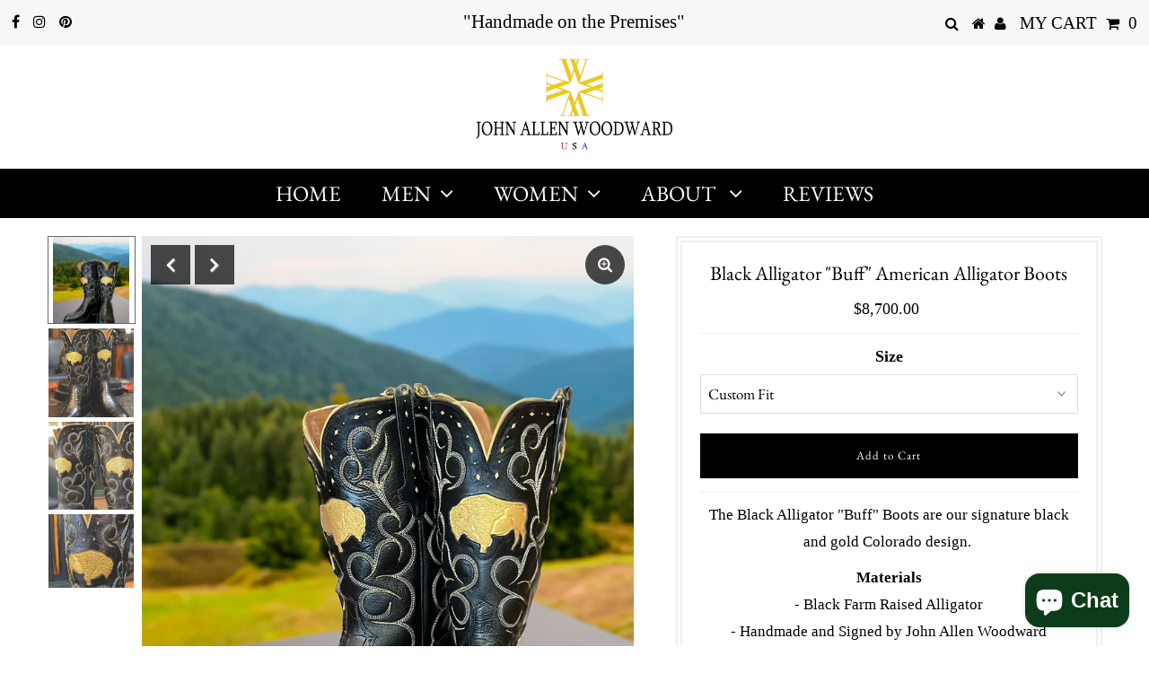

--- FILE ---
content_type: text/html; charset=utf-8
request_url: https://johnallenwoodward.com/products/black-alligator-buff-american-alligator-boots
body_size: 18940
content:
<!DOCTYPE html>
<!--[if lt IE 7 ]><html class="ie ie6" lang="en"> <![endif]-->
<!--[if IE 7 ]><html class="ie ie7" lang="en"> <![endif]-->
<!--[if IE 8 ]><html class="ie ie8" lang="en"> <![endif]-->
<!--[if (gte IE 9)|!(IE)]><!--><html lang="en" class="no-js"> <!--<![endif]-->
<head>

  <meta charset="utf-8" />
  

<meta property="og:type" content="product">
<meta property="og:title" content="Black Alligator &quot;Buff&quot; American Alligator Boots">
<meta property="og:url" content="https://johnallenwoodward.com/products/black-alligator-buff-american-alligator-boots">
<meta property="og:description" content="The Black Alligator &quot;Buff&quot; Boots are our signature black and gold Colorado design. 
Materials- Black Farm Raised Alligator- Handmade and Signed by John Allen Woodward">

<meta property="og:image" content="http://johnallenwoodward.com/cdn/shop/files/buffalobootsontable_grande.jpg?v=1708461160">
<meta property="og:image:secure_url" content="https://johnallenwoodward.com/cdn/shop/files/buffalobootsontable_grande.jpg?v=1708461160">

<meta property="og:image" content="http://johnallenwoodward.com/cdn/shop/files/IMG_3697_grande.jpg?v=1708461160">
<meta property="og:image:secure_url" content="https://johnallenwoodward.com/cdn/shop/files/IMG_3697_grande.jpg?v=1708461160">

<meta property="og:image" content="http://johnallenwoodward.com/cdn/shop/files/IMG_3696_grande.jpg?v=1708461160">
<meta property="og:image:secure_url" content="https://johnallenwoodward.com/cdn/shop/files/IMG_3696_grande.jpg?v=1708461160">

<meta property="og:price:amount" content="8,700.00">
<meta property="og:price:currency" content="USD">

<meta property="og:site_name" content="JohnAllenWoodward">



<meta name="twitter:card" content="summary">


<meta name="twitter:site" content="@">


<meta name="twitter:title" content="Black Alligator &quot;Buff&quot; American Alligator Boots">
<meta name="twitter:description" content="The Black Alligator &quot;Buff&quot; Boots are our signature black and gold Colorado design. 
Materials- Black Farm Raised Alligator- Handmade and Signed by John Allen Woodward">
<meta name="twitter:image" content="https://johnallenwoodward.com/cdn/shop/files/buffalobootsontable_large.jpg?v=1708461160">
<meta name="twitter:image:width" content="480">
<meta name="twitter:image:height" content="480">


  <!-- Basic Page Needs
================================================== -->

  <title>
    Black Alligator &quot;Buff&quot; American Alligator Boots &ndash; JohnAllenWoodward
  </title>
  
  <meta name="description" content="The Black Alligator &quot;Buff&quot; Boots are our signature black and gold Colorado design.  Materials- Black Farm Raised Alligator- Handmade and Signed by John Allen Woodward" />
  
  <link rel="canonical" href="https://johnallenwoodward.com/products/black-alligator-buff-american-alligator-boots" />

  <!-- CSS
================================================== -->

  <link href="//johnallenwoodward.com/cdn/shop/t/4/assets/stylesheet.css?v=25286277063397366411764952879" rel="stylesheet" type="text/css" media="all" />
  <link href="//johnallenwoodward.com/cdn/shop/t/4/assets/queries.css?v=176807041988240904411646761716" rel="stylesheet" type="text/css" media="all" />

  <!-- JS
================================================== -->

  <script src="//ajax.googleapis.com/ajax/libs/jquery/2.2.3/jquery.min.js" type="text/javascript"></script>
  <script src="//johnallenwoodward.com/cdn/shop/t/4/assets/eventemitter3.min.js?v=27939738353326123541646761691" type="text/javascript"></script>

  <script src="//johnallenwoodward.com/cdn/shop/t/4/assets/theme.js?v=69533040947145809231703110213" type="text/javascript"></script>
  <script src="//johnallenwoodward.com/cdn/shopifycloud/storefront/assets/themes_support/option_selection-b017cd28.js" type="text/javascript"></script>

  <!--[if lt IE 9]>
<script src="//html5shim.googlecode.com/svn/trunk/html5.js"></script>
<![endif]-->

  <meta name="viewport" content="width=device-width, initial-scale=1, maximum-scale=1">

  
    <link rel="shortcut icon" href="//johnallenwoodward.com/cdn/shop/files/woodward-mark_fitted_for_tee_32x32.png?v=1614713989" type="image/png" />
  

  
  <script>window.performance && window.performance.mark && window.performance.mark('shopify.content_for_header.start');</script><meta name="google-site-verification" content="lxN0Ga2koebUkJKw2HVCpxJg3wstsutJLPxfLcDJIdw">
<meta id="shopify-digital-wallet" name="shopify-digital-wallet" content="/46901985434/digital_wallets/dialog">
<meta name="shopify-checkout-api-token" content="a0d294ad801d02b0873e2b866d0e966b">
<meta id="in-context-paypal-metadata" data-shop-id="46901985434" data-venmo-supported="false" data-environment="production" data-locale="en_US" data-paypal-v4="true" data-currency="USD">
<link rel="alternate" type="application/json+oembed" href="https://johnallenwoodward.com/products/black-alligator-buff-american-alligator-boots.oembed">
<script async="async" src="/checkouts/internal/preloads.js?locale=en-US"></script>
<link rel="preconnect" href="https://shop.app" crossorigin="anonymous">
<script async="async" src="https://shop.app/checkouts/internal/preloads.js?locale=en-US&shop_id=46901985434" crossorigin="anonymous"></script>
<script id="apple-pay-shop-capabilities" type="application/json">{"shopId":46901985434,"countryCode":"US","currencyCode":"USD","merchantCapabilities":["supports3DS"],"merchantId":"gid:\/\/shopify\/Shop\/46901985434","merchantName":"JohnAllenWoodward","requiredBillingContactFields":["postalAddress","email","phone"],"requiredShippingContactFields":["postalAddress","email","phone"],"shippingType":"shipping","supportedNetworks":["visa","masterCard","amex","discover","elo","jcb"],"total":{"type":"pending","label":"JohnAllenWoodward","amount":"1.00"},"shopifyPaymentsEnabled":true,"supportsSubscriptions":true}</script>
<script id="shopify-features" type="application/json">{"accessToken":"a0d294ad801d02b0873e2b866d0e966b","betas":["rich-media-storefront-analytics"],"domain":"johnallenwoodward.com","predictiveSearch":true,"shopId":46901985434,"locale":"en"}</script>
<script>var Shopify = Shopify || {};
Shopify.shop = "johnallenwoodward.myshopify.com";
Shopify.locale = "en";
Shopify.currency = {"active":"USD","rate":"1.0"};
Shopify.country = "US";
Shopify.theme = {"name":"Testament-TH-18-MARCH-2021 with Installments me...","id":131392078054,"schema_name":"Testament","schema_version":"7.2.2","theme_store_id":623,"role":"main"};
Shopify.theme.handle = "null";
Shopify.theme.style = {"id":null,"handle":null};
Shopify.cdnHost = "johnallenwoodward.com/cdn";
Shopify.routes = Shopify.routes || {};
Shopify.routes.root = "/";</script>
<script type="module">!function(o){(o.Shopify=o.Shopify||{}).modules=!0}(window);</script>
<script>!function(o){function n(){var o=[];function n(){o.push(Array.prototype.slice.apply(arguments))}return n.q=o,n}var t=o.Shopify=o.Shopify||{};t.loadFeatures=n(),t.autoloadFeatures=n()}(window);</script>
<script>
  window.ShopifyPay = window.ShopifyPay || {};
  window.ShopifyPay.apiHost = "shop.app\/pay";
  window.ShopifyPay.redirectState = null;
</script>
<script id="shop-js-analytics" type="application/json">{"pageType":"product"}</script>
<script defer="defer" async type="module" src="//johnallenwoodward.com/cdn/shopifycloud/shop-js/modules/v2/client.init-shop-cart-sync_C5BV16lS.en.esm.js"></script>
<script defer="defer" async type="module" src="//johnallenwoodward.com/cdn/shopifycloud/shop-js/modules/v2/chunk.common_CygWptCX.esm.js"></script>
<script type="module">
  await import("//johnallenwoodward.com/cdn/shopifycloud/shop-js/modules/v2/client.init-shop-cart-sync_C5BV16lS.en.esm.js");
await import("//johnallenwoodward.com/cdn/shopifycloud/shop-js/modules/v2/chunk.common_CygWptCX.esm.js");

  window.Shopify.SignInWithShop?.initShopCartSync?.({"fedCMEnabled":true,"windoidEnabled":true});

</script>
<script>
  window.Shopify = window.Shopify || {};
  if (!window.Shopify.featureAssets) window.Shopify.featureAssets = {};
  window.Shopify.featureAssets['shop-js'] = {"shop-cart-sync":["modules/v2/client.shop-cart-sync_ZFArdW7E.en.esm.js","modules/v2/chunk.common_CygWptCX.esm.js"],"init-fed-cm":["modules/v2/client.init-fed-cm_CmiC4vf6.en.esm.js","modules/v2/chunk.common_CygWptCX.esm.js"],"shop-button":["modules/v2/client.shop-button_tlx5R9nI.en.esm.js","modules/v2/chunk.common_CygWptCX.esm.js"],"shop-cash-offers":["modules/v2/client.shop-cash-offers_DOA2yAJr.en.esm.js","modules/v2/chunk.common_CygWptCX.esm.js","modules/v2/chunk.modal_D71HUcav.esm.js"],"init-windoid":["modules/v2/client.init-windoid_sURxWdc1.en.esm.js","modules/v2/chunk.common_CygWptCX.esm.js"],"shop-toast-manager":["modules/v2/client.shop-toast-manager_ClPi3nE9.en.esm.js","modules/v2/chunk.common_CygWptCX.esm.js"],"init-shop-email-lookup-coordinator":["modules/v2/client.init-shop-email-lookup-coordinator_B8hsDcYM.en.esm.js","modules/v2/chunk.common_CygWptCX.esm.js"],"init-shop-cart-sync":["modules/v2/client.init-shop-cart-sync_C5BV16lS.en.esm.js","modules/v2/chunk.common_CygWptCX.esm.js"],"avatar":["modules/v2/client.avatar_BTnouDA3.en.esm.js"],"pay-button":["modules/v2/client.pay-button_FdsNuTd3.en.esm.js","modules/v2/chunk.common_CygWptCX.esm.js"],"init-customer-accounts":["modules/v2/client.init-customer-accounts_DxDtT_ad.en.esm.js","modules/v2/client.shop-login-button_C5VAVYt1.en.esm.js","modules/v2/chunk.common_CygWptCX.esm.js","modules/v2/chunk.modal_D71HUcav.esm.js"],"init-shop-for-new-customer-accounts":["modules/v2/client.init-shop-for-new-customer-accounts_ChsxoAhi.en.esm.js","modules/v2/client.shop-login-button_C5VAVYt1.en.esm.js","modules/v2/chunk.common_CygWptCX.esm.js","modules/v2/chunk.modal_D71HUcav.esm.js"],"shop-login-button":["modules/v2/client.shop-login-button_C5VAVYt1.en.esm.js","modules/v2/chunk.common_CygWptCX.esm.js","modules/v2/chunk.modal_D71HUcav.esm.js"],"init-customer-accounts-sign-up":["modules/v2/client.init-customer-accounts-sign-up_CPSyQ0Tj.en.esm.js","modules/v2/client.shop-login-button_C5VAVYt1.en.esm.js","modules/v2/chunk.common_CygWptCX.esm.js","modules/v2/chunk.modal_D71HUcav.esm.js"],"shop-follow-button":["modules/v2/client.shop-follow-button_Cva4Ekp9.en.esm.js","modules/v2/chunk.common_CygWptCX.esm.js","modules/v2/chunk.modal_D71HUcav.esm.js"],"checkout-modal":["modules/v2/client.checkout-modal_BPM8l0SH.en.esm.js","modules/v2/chunk.common_CygWptCX.esm.js","modules/v2/chunk.modal_D71HUcav.esm.js"],"lead-capture":["modules/v2/client.lead-capture_Bi8yE_yS.en.esm.js","modules/v2/chunk.common_CygWptCX.esm.js","modules/v2/chunk.modal_D71HUcav.esm.js"],"shop-login":["modules/v2/client.shop-login_D6lNrXab.en.esm.js","modules/v2/chunk.common_CygWptCX.esm.js","modules/v2/chunk.modal_D71HUcav.esm.js"],"payment-terms":["modules/v2/client.payment-terms_CZxnsJam.en.esm.js","modules/v2/chunk.common_CygWptCX.esm.js","modules/v2/chunk.modal_D71HUcav.esm.js"]};
</script>
<script>(function() {
  var isLoaded = false;
  function asyncLoad() {
    if (isLoaded) return;
    isLoaded = true;
    var urls = ["\/\/d1liekpayvooaz.cloudfront.net\/apps\/customizery\/customizery.js?shop=johnallenwoodward.myshopify.com","https:\/\/chimpstatic.com\/mcjs-connected\/js\/users\/4972da5ab43a8c9017a20bff6\/7b7959670350f6a18cdebf1a5.js?shop=johnallenwoodward.myshopify.com","https:\/\/ecommerce-editor-connector.live.gelato.tech\/ecommerce-editor\/v1\/shopify.esm.js?c=026f55f0-7e9e-44ba-b6c4-200c98f80440\u0026s=fa6b2d4e-1c44-4eab-9c18-4ea33dd09bb4\u0026shop=johnallenwoodward.myshopify.com"];
    for (var i = 0; i < urls.length; i++) {
      var s = document.createElement('script');
      s.type = 'text/javascript';
      s.async = true;
      s.src = urls[i];
      var x = document.getElementsByTagName('script')[0];
      x.parentNode.insertBefore(s, x);
    }
  };
  if(window.attachEvent) {
    window.attachEvent('onload', asyncLoad);
  } else {
    window.addEventListener('load', asyncLoad, false);
  }
})();</script>
<script id="__st">var __st={"a":46901985434,"offset":-25200,"reqid":"ceb02862-3734-4679-81af-6d70504dd0d4-1768672599","pageurl":"johnallenwoodward.com\/products\/black-alligator-buff-american-alligator-boots","u":"aab57d941c51","p":"product","rtyp":"product","rid":8213529460966};</script>
<script>window.ShopifyPaypalV4VisibilityTracking = true;</script>
<script id="captcha-bootstrap">!function(){'use strict';const t='contact',e='account',n='new_comment',o=[[t,t],['blogs',n],['comments',n],[t,'customer']],c=[[e,'customer_login'],[e,'guest_login'],[e,'recover_customer_password'],[e,'create_customer']],r=t=>t.map((([t,e])=>`form[action*='/${t}']:not([data-nocaptcha='true']) input[name='form_type'][value='${e}']`)).join(','),a=t=>()=>t?[...document.querySelectorAll(t)].map((t=>t.form)):[];function s(){const t=[...o],e=r(t);return a(e)}const i='password',u='form_key',d=['recaptcha-v3-token','g-recaptcha-response','h-captcha-response',i],f=()=>{try{return window.sessionStorage}catch{return}},m='__shopify_v',_=t=>t.elements[u];function p(t,e,n=!1){try{const o=window.sessionStorage,c=JSON.parse(o.getItem(e)),{data:r}=function(t){const{data:e,action:n}=t;return t[m]||n?{data:e,action:n}:{data:t,action:n}}(c);for(const[e,n]of Object.entries(r))t.elements[e]&&(t.elements[e].value=n);n&&o.removeItem(e)}catch(o){console.error('form repopulation failed',{error:o})}}const l='form_type',E='cptcha';function T(t){t.dataset[E]=!0}const w=window,h=w.document,L='Shopify',v='ce_forms',y='captcha';let A=!1;((t,e)=>{const n=(g='f06e6c50-85a8-45c8-87d0-21a2b65856fe',I='https://cdn.shopify.com/shopifycloud/storefront-forms-hcaptcha/ce_storefront_forms_captcha_hcaptcha.v1.5.2.iife.js',D={infoText:'Protected by hCaptcha',privacyText:'Privacy',termsText:'Terms'},(t,e,n)=>{const o=w[L][v],c=o.bindForm;if(c)return c(t,g,e,D).then(n);var r;o.q.push([[t,g,e,D],n]),r=I,A||(h.body.append(Object.assign(h.createElement('script'),{id:'captcha-provider',async:!0,src:r})),A=!0)});var g,I,D;w[L]=w[L]||{},w[L][v]=w[L][v]||{},w[L][v].q=[],w[L][y]=w[L][y]||{},w[L][y].protect=function(t,e){n(t,void 0,e),T(t)},Object.freeze(w[L][y]),function(t,e,n,w,h,L){const[v,y,A,g]=function(t,e,n){const i=e?o:[],u=t?c:[],d=[...i,...u],f=r(d),m=r(i),_=r(d.filter((([t,e])=>n.includes(e))));return[a(f),a(m),a(_),s()]}(w,h,L),I=t=>{const e=t.target;return e instanceof HTMLFormElement?e:e&&e.form},D=t=>v().includes(t);t.addEventListener('submit',(t=>{const e=I(t);if(!e)return;const n=D(e)&&!e.dataset.hcaptchaBound&&!e.dataset.recaptchaBound,o=_(e),c=g().includes(e)&&(!o||!o.value);(n||c)&&t.preventDefault(),c&&!n&&(function(t){try{if(!f())return;!function(t){const e=f();if(!e)return;const n=_(t);if(!n)return;const o=n.value;o&&e.removeItem(o)}(t);const e=Array.from(Array(32),(()=>Math.random().toString(36)[2])).join('');!function(t,e){_(t)||t.append(Object.assign(document.createElement('input'),{type:'hidden',name:u})),t.elements[u].value=e}(t,e),function(t,e){const n=f();if(!n)return;const o=[...t.querySelectorAll(`input[type='${i}']`)].map((({name:t})=>t)),c=[...d,...o],r={};for(const[a,s]of new FormData(t).entries())c.includes(a)||(r[a]=s);n.setItem(e,JSON.stringify({[m]:1,action:t.action,data:r}))}(t,e)}catch(e){console.error('failed to persist form',e)}}(e),e.submit())}));const S=(t,e)=>{t&&!t.dataset[E]&&(n(t,e.some((e=>e===t))),T(t))};for(const o of['focusin','change'])t.addEventListener(o,(t=>{const e=I(t);D(e)&&S(e,y())}));const B=e.get('form_key'),M=e.get(l),P=B&&M;t.addEventListener('DOMContentLoaded',(()=>{const t=y();if(P)for(const e of t)e.elements[l].value===M&&p(e,B);[...new Set([...A(),...v().filter((t=>'true'===t.dataset.shopifyCaptcha))])].forEach((e=>S(e,t)))}))}(h,new URLSearchParams(w.location.search),n,t,e,['guest_login'])})(!0,!0)}();</script>
<script integrity="sha256-4kQ18oKyAcykRKYeNunJcIwy7WH5gtpwJnB7kiuLZ1E=" data-source-attribution="shopify.loadfeatures" defer="defer" src="//johnallenwoodward.com/cdn/shopifycloud/storefront/assets/storefront/load_feature-a0a9edcb.js" crossorigin="anonymous"></script>
<script crossorigin="anonymous" defer="defer" src="//johnallenwoodward.com/cdn/shopifycloud/storefront/assets/shopify_pay/storefront-65b4c6d7.js?v=20250812"></script>
<script data-source-attribution="shopify.dynamic_checkout.dynamic.init">var Shopify=Shopify||{};Shopify.PaymentButton=Shopify.PaymentButton||{isStorefrontPortableWallets:!0,init:function(){window.Shopify.PaymentButton.init=function(){};var t=document.createElement("script");t.src="https://johnallenwoodward.com/cdn/shopifycloud/portable-wallets/latest/portable-wallets.en.js",t.type="module",document.head.appendChild(t)}};
</script>
<script data-source-attribution="shopify.dynamic_checkout.buyer_consent">
  function portableWalletsHideBuyerConsent(e){var t=document.getElementById("shopify-buyer-consent"),n=document.getElementById("shopify-subscription-policy-button");t&&n&&(t.classList.add("hidden"),t.setAttribute("aria-hidden","true"),n.removeEventListener("click",e))}function portableWalletsShowBuyerConsent(e){var t=document.getElementById("shopify-buyer-consent"),n=document.getElementById("shopify-subscription-policy-button");t&&n&&(t.classList.remove("hidden"),t.removeAttribute("aria-hidden"),n.addEventListener("click",e))}window.Shopify?.PaymentButton&&(window.Shopify.PaymentButton.hideBuyerConsent=portableWalletsHideBuyerConsent,window.Shopify.PaymentButton.showBuyerConsent=portableWalletsShowBuyerConsent);
</script>
<script data-source-attribution="shopify.dynamic_checkout.cart.bootstrap">document.addEventListener("DOMContentLoaded",(function(){function t(){return document.querySelector("shopify-accelerated-checkout-cart, shopify-accelerated-checkout")}if(t())Shopify.PaymentButton.init();else{new MutationObserver((function(e,n){t()&&(Shopify.PaymentButton.init(),n.disconnect())})).observe(document.body,{childList:!0,subtree:!0})}}));
</script>
<link id="shopify-accelerated-checkout-styles" rel="stylesheet" media="screen" href="https://johnallenwoodward.com/cdn/shopifycloud/portable-wallets/latest/accelerated-checkout-backwards-compat.css" crossorigin="anonymous">
<style id="shopify-accelerated-checkout-cart">
        #shopify-buyer-consent {
  margin-top: 1em;
  display: inline-block;
  width: 100%;
}

#shopify-buyer-consent.hidden {
  display: none;
}

#shopify-subscription-policy-button {
  background: none;
  border: none;
  padding: 0;
  text-decoration: underline;
  font-size: inherit;
  cursor: pointer;
}

#shopify-subscription-policy-button::before {
  box-shadow: none;
}

      </style>

<script>window.performance && window.performance.mark && window.performance.mark('shopify.content_for_header.end');</script>
  <script type="text/javascript">
    new WOW().init();
  </script>
<script src="https://cdn.shopify.com/extensions/7bc9bb47-adfa-4267-963e-cadee5096caf/inbox-1252/assets/inbox-chat-loader.js" type="text/javascript" defer="defer"></script>
<link href="https://monorail-edge.shopifysvc.com" rel="dns-prefetch">
<script>(function(){if ("sendBeacon" in navigator && "performance" in window) {try {var session_token_from_headers = performance.getEntriesByType('navigation')[0].serverTiming.find(x => x.name == '_s').description;} catch {var session_token_from_headers = undefined;}var session_cookie_matches = document.cookie.match(/_shopify_s=([^;]*)/);var session_token_from_cookie = session_cookie_matches && session_cookie_matches.length === 2 ? session_cookie_matches[1] : "";var session_token = session_token_from_headers || session_token_from_cookie || "";function handle_abandonment_event(e) {var entries = performance.getEntries().filter(function(entry) {return /monorail-edge.shopifysvc.com/.test(entry.name);});if (!window.abandonment_tracked && entries.length === 0) {window.abandonment_tracked = true;var currentMs = Date.now();var navigation_start = performance.timing.navigationStart;var payload = {shop_id: 46901985434,url: window.location.href,navigation_start,duration: currentMs - navigation_start,session_token,page_type: "product"};window.navigator.sendBeacon("https://monorail-edge.shopifysvc.com/v1/produce", JSON.stringify({schema_id: "online_store_buyer_site_abandonment/1.1",payload: payload,metadata: {event_created_at_ms: currentMs,event_sent_at_ms: currentMs}}));}}window.addEventListener('pagehide', handle_abandonment_event);}}());</script>
<script id="web-pixels-manager-setup">(function e(e,d,r,n,o){if(void 0===o&&(o={}),!Boolean(null===(a=null===(i=window.Shopify)||void 0===i?void 0:i.analytics)||void 0===a?void 0:a.replayQueue)){var i,a;window.Shopify=window.Shopify||{};var t=window.Shopify;t.analytics=t.analytics||{};var s=t.analytics;s.replayQueue=[],s.publish=function(e,d,r){return s.replayQueue.push([e,d,r]),!0};try{self.performance.mark("wpm:start")}catch(e){}var l=function(){var e={modern:/Edge?\/(1{2}[4-9]|1[2-9]\d|[2-9]\d{2}|\d{4,})\.\d+(\.\d+|)|Firefox\/(1{2}[4-9]|1[2-9]\d|[2-9]\d{2}|\d{4,})\.\d+(\.\d+|)|Chrom(ium|e)\/(9{2}|\d{3,})\.\d+(\.\d+|)|(Maci|X1{2}).+ Version\/(15\.\d+|(1[6-9]|[2-9]\d|\d{3,})\.\d+)([,.]\d+|)( \(\w+\)|)( Mobile\/\w+|) Safari\/|Chrome.+OPR\/(9{2}|\d{3,})\.\d+\.\d+|(CPU[ +]OS|iPhone[ +]OS|CPU[ +]iPhone|CPU IPhone OS|CPU iPad OS)[ +]+(15[._]\d+|(1[6-9]|[2-9]\d|\d{3,})[._]\d+)([._]\d+|)|Android:?[ /-](13[3-9]|1[4-9]\d|[2-9]\d{2}|\d{4,})(\.\d+|)(\.\d+|)|Android.+Firefox\/(13[5-9]|1[4-9]\d|[2-9]\d{2}|\d{4,})\.\d+(\.\d+|)|Android.+Chrom(ium|e)\/(13[3-9]|1[4-9]\d|[2-9]\d{2}|\d{4,})\.\d+(\.\d+|)|SamsungBrowser\/([2-9]\d|\d{3,})\.\d+/,legacy:/Edge?\/(1[6-9]|[2-9]\d|\d{3,})\.\d+(\.\d+|)|Firefox\/(5[4-9]|[6-9]\d|\d{3,})\.\d+(\.\d+|)|Chrom(ium|e)\/(5[1-9]|[6-9]\d|\d{3,})\.\d+(\.\d+|)([\d.]+$|.*Safari\/(?![\d.]+ Edge\/[\d.]+$))|(Maci|X1{2}).+ Version\/(10\.\d+|(1[1-9]|[2-9]\d|\d{3,})\.\d+)([,.]\d+|)( \(\w+\)|)( Mobile\/\w+|) Safari\/|Chrome.+OPR\/(3[89]|[4-9]\d|\d{3,})\.\d+\.\d+|(CPU[ +]OS|iPhone[ +]OS|CPU[ +]iPhone|CPU IPhone OS|CPU iPad OS)[ +]+(10[._]\d+|(1[1-9]|[2-9]\d|\d{3,})[._]\d+)([._]\d+|)|Android:?[ /-](13[3-9]|1[4-9]\d|[2-9]\d{2}|\d{4,})(\.\d+|)(\.\d+|)|Mobile Safari.+OPR\/([89]\d|\d{3,})\.\d+\.\d+|Android.+Firefox\/(13[5-9]|1[4-9]\d|[2-9]\d{2}|\d{4,})\.\d+(\.\d+|)|Android.+Chrom(ium|e)\/(13[3-9]|1[4-9]\d|[2-9]\d{2}|\d{4,})\.\d+(\.\d+|)|Android.+(UC? ?Browser|UCWEB|U3)[ /]?(15\.([5-9]|\d{2,})|(1[6-9]|[2-9]\d|\d{3,})\.\d+)\.\d+|SamsungBrowser\/(5\.\d+|([6-9]|\d{2,})\.\d+)|Android.+MQ{2}Browser\/(14(\.(9|\d{2,})|)|(1[5-9]|[2-9]\d|\d{3,})(\.\d+|))(\.\d+|)|K[Aa][Ii]OS\/(3\.\d+|([4-9]|\d{2,})\.\d+)(\.\d+|)/},d=e.modern,r=e.legacy,n=navigator.userAgent;return n.match(d)?"modern":n.match(r)?"legacy":"unknown"}(),u="modern"===l?"modern":"legacy",c=(null!=n?n:{modern:"",legacy:""})[u],f=function(e){return[e.baseUrl,"/wpm","/b",e.hashVersion,"modern"===e.buildTarget?"m":"l",".js"].join("")}({baseUrl:d,hashVersion:r,buildTarget:u}),m=function(e){var d=e.version,r=e.bundleTarget,n=e.surface,o=e.pageUrl,i=e.monorailEndpoint;return{emit:function(e){var a=e.status,t=e.errorMsg,s=(new Date).getTime(),l=JSON.stringify({metadata:{event_sent_at_ms:s},events:[{schema_id:"web_pixels_manager_load/3.1",payload:{version:d,bundle_target:r,page_url:o,status:a,surface:n,error_msg:t},metadata:{event_created_at_ms:s}}]});if(!i)return console&&console.warn&&console.warn("[Web Pixels Manager] No Monorail endpoint provided, skipping logging."),!1;try{return self.navigator.sendBeacon.bind(self.navigator)(i,l)}catch(e){}var u=new XMLHttpRequest;try{return u.open("POST",i,!0),u.setRequestHeader("Content-Type","text/plain"),u.send(l),!0}catch(e){return console&&console.warn&&console.warn("[Web Pixels Manager] Got an unhandled error while logging to Monorail."),!1}}}}({version:r,bundleTarget:l,surface:e.surface,pageUrl:self.location.href,monorailEndpoint:e.monorailEndpoint});try{o.browserTarget=l,function(e){var d=e.src,r=e.async,n=void 0===r||r,o=e.onload,i=e.onerror,a=e.sri,t=e.scriptDataAttributes,s=void 0===t?{}:t,l=document.createElement("script"),u=document.querySelector("head"),c=document.querySelector("body");if(l.async=n,l.src=d,a&&(l.integrity=a,l.crossOrigin="anonymous"),s)for(var f in s)if(Object.prototype.hasOwnProperty.call(s,f))try{l.dataset[f]=s[f]}catch(e){}if(o&&l.addEventListener("load",o),i&&l.addEventListener("error",i),u)u.appendChild(l);else{if(!c)throw new Error("Did not find a head or body element to append the script");c.appendChild(l)}}({src:f,async:!0,onload:function(){if(!function(){var e,d;return Boolean(null===(d=null===(e=window.Shopify)||void 0===e?void 0:e.analytics)||void 0===d?void 0:d.initialized)}()){var d=window.webPixelsManager.init(e)||void 0;if(d){var r=window.Shopify.analytics;r.replayQueue.forEach((function(e){var r=e[0],n=e[1],o=e[2];d.publishCustomEvent(r,n,o)})),r.replayQueue=[],r.publish=d.publishCustomEvent,r.visitor=d.visitor,r.initialized=!0}}},onerror:function(){return m.emit({status:"failed",errorMsg:"".concat(f," has failed to load")})},sri:function(e){var d=/^sha384-[A-Za-z0-9+/=]+$/;return"string"==typeof e&&d.test(e)}(c)?c:"",scriptDataAttributes:o}),m.emit({status:"loading"})}catch(e){m.emit({status:"failed",errorMsg:(null==e?void 0:e.message)||"Unknown error"})}}})({shopId: 46901985434,storefrontBaseUrl: "https://johnallenwoodward.com",extensionsBaseUrl: "https://extensions.shopifycdn.com/cdn/shopifycloud/web-pixels-manager",monorailEndpoint: "https://monorail-edge.shopifysvc.com/unstable/produce_batch",surface: "storefront-renderer",enabledBetaFlags: ["2dca8a86"],webPixelsConfigList: [{"id":"438862054","configuration":"{\"config\":\"{\\\"pixel_id\\\":\\\"G-HS8ZZWTR8Y\\\",\\\"target_country\\\":\\\"US\\\",\\\"gtag_events\\\":[{\\\"type\\\":\\\"begin_checkout\\\",\\\"action_label\\\":[\\\"G-HS8ZZWTR8Y\\\",\\\"AW-1069122800\\\/du-LCOLy0NoDEPCJ5v0D\\\"]},{\\\"type\\\":\\\"search\\\",\\\"action_label\\\":[\\\"G-HS8ZZWTR8Y\\\",\\\"AW-1069122800\\\/jZ8sCOXy0NoDEPCJ5v0D\\\"]},{\\\"type\\\":\\\"view_item\\\",\\\"action_label\\\":[\\\"G-HS8ZZWTR8Y\\\",\\\"AW-1069122800\\\/NOj5CNzy0NoDEPCJ5v0D\\\",\\\"MC-8VFV8Q29HL\\\"]},{\\\"type\\\":\\\"purchase\\\",\\\"action_label\\\":[\\\"G-HS8ZZWTR8Y\\\",\\\"AW-1069122800\\\/9BvnCNny0NoDEPCJ5v0D\\\",\\\"MC-8VFV8Q29HL\\\"]},{\\\"type\\\":\\\"page_view\\\",\\\"action_label\\\":[\\\"G-HS8ZZWTR8Y\\\",\\\"AW-1069122800\\\/oJUFCNby0NoDEPCJ5v0D\\\",\\\"MC-8VFV8Q29HL\\\"]},{\\\"type\\\":\\\"add_payment_info\\\",\\\"action_label\\\":[\\\"G-HS8ZZWTR8Y\\\",\\\"AW-1069122800\\\/hIWPCOjy0NoDEPCJ5v0D\\\"]},{\\\"type\\\":\\\"add_to_cart\\\",\\\"action_label\\\":[\\\"G-HS8ZZWTR8Y\\\",\\\"AW-1069122800\\\/zWcPCN_y0NoDEPCJ5v0D\\\"]}],\\\"enable_monitoring_mode\\\":false}\"}","eventPayloadVersion":"v1","runtimeContext":"OPEN","scriptVersion":"b2a88bafab3e21179ed38636efcd8a93","type":"APP","apiClientId":1780363,"privacyPurposes":[],"dataSharingAdjustments":{"protectedCustomerApprovalScopes":["read_customer_address","read_customer_email","read_customer_name","read_customer_personal_data","read_customer_phone"]}},{"id":"187695334","configuration":"{\"pixel_id\":\"411383712874552\",\"pixel_type\":\"facebook_pixel\",\"metaapp_system_user_token\":\"-\"}","eventPayloadVersion":"v1","runtimeContext":"OPEN","scriptVersion":"ca16bc87fe92b6042fbaa3acc2fbdaa6","type":"APP","apiClientId":2329312,"privacyPurposes":["ANALYTICS","MARKETING","SALE_OF_DATA"],"dataSharingAdjustments":{"protectedCustomerApprovalScopes":["read_customer_address","read_customer_email","read_customer_name","read_customer_personal_data","read_customer_phone"]}},{"id":"66781414","configuration":"{\"tagID\":\"2613356609680\"}","eventPayloadVersion":"v1","runtimeContext":"STRICT","scriptVersion":"18031546ee651571ed29edbe71a3550b","type":"APP","apiClientId":3009811,"privacyPurposes":["ANALYTICS","MARKETING","SALE_OF_DATA"],"dataSharingAdjustments":{"protectedCustomerApprovalScopes":["read_customer_address","read_customer_email","read_customer_name","read_customer_personal_data","read_customer_phone"]}},{"id":"20447462","configuration":"{\"myshopifyDomain\":\"johnallenwoodward.myshopify.com\"}","eventPayloadVersion":"v1","runtimeContext":"STRICT","scriptVersion":"23b97d18e2aa74363140dc29c9284e87","type":"APP","apiClientId":2775569,"privacyPurposes":["ANALYTICS","MARKETING","SALE_OF_DATA"],"dataSharingAdjustments":{"protectedCustomerApprovalScopes":["read_customer_address","read_customer_email","read_customer_name","read_customer_phone","read_customer_personal_data"]}},{"id":"77332710","eventPayloadVersion":"v1","runtimeContext":"LAX","scriptVersion":"1","type":"CUSTOM","privacyPurposes":["ANALYTICS"],"name":"Google Analytics tag (migrated)"},{"id":"shopify-app-pixel","configuration":"{}","eventPayloadVersion":"v1","runtimeContext":"STRICT","scriptVersion":"0450","apiClientId":"shopify-pixel","type":"APP","privacyPurposes":["ANALYTICS","MARKETING"]},{"id":"shopify-custom-pixel","eventPayloadVersion":"v1","runtimeContext":"LAX","scriptVersion":"0450","apiClientId":"shopify-pixel","type":"CUSTOM","privacyPurposes":["ANALYTICS","MARKETING"]}],isMerchantRequest: false,initData: {"shop":{"name":"JohnAllenWoodward","paymentSettings":{"currencyCode":"USD"},"myshopifyDomain":"johnallenwoodward.myshopify.com","countryCode":"US","storefrontUrl":"https:\/\/johnallenwoodward.com"},"customer":null,"cart":null,"checkout":null,"productVariants":[{"price":{"amount":8700.0,"currencyCode":"USD"},"product":{"title":"Black Alligator \"Buff\" American Alligator Boots","vendor":"JohnAllenWoodward","id":"8213529460966","untranslatedTitle":"Black Alligator \"Buff\" American Alligator Boots","url":"\/products\/black-alligator-buff-american-alligator-boots","type":"boots"},"id":"43779225223398","image":{"src":"\/\/johnallenwoodward.com\/cdn\/shop\/files\/buffalobootsontable.jpg?v=1708461160"},"sku":null,"title":"Custom Fit","untranslatedTitle":"Custom Fit"},{"price":{"amount":8700.0,"currencyCode":"USD"},"product":{"title":"Black Alligator \"Buff\" American Alligator Boots","vendor":"JohnAllenWoodward","id":"8213529460966","untranslatedTitle":"Black Alligator \"Buff\" American Alligator Boots","url":"\/products\/black-alligator-buff-american-alligator-boots","type":"boots"},"id":"43779225256166","image":{"src":"\/\/johnallenwoodward.com\/cdn\/shop\/files\/buffalobootsontable.jpg?v=1708461160"},"sku":null,"title":"11D","untranslatedTitle":"11D"}],"purchasingCompany":null},},"https://johnallenwoodward.com/cdn","fcfee988w5aeb613cpc8e4bc33m6693e112",{"modern":"","legacy":""},{"shopId":"46901985434","storefrontBaseUrl":"https:\/\/johnallenwoodward.com","extensionBaseUrl":"https:\/\/extensions.shopifycdn.com\/cdn\/shopifycloud\/web-pixels-manager","surface":"storefront-renderer","enabledBetaFlags":"[\"2dca8a86\"]","isMerchantRequest":"false","hashVersion":"fcfee988w5aeb613cpc8e4bc33m6693e112","publish":"custom","events":"[[\"page_viewed\",{}],[\"product_viewed\",{\"productVariant\":{\"price\":{\"amount\":8700.0,\"currencyCode\":\"USD\"},\"product\":{\"title\":\"Black Alligator \\\"Buff\\\" American Alligator Boots\",\"vendor\":\"JohnAllenWoodward\",\"id\":\"8213529460966\",\"untranslatedTitle\":\"Black Alligator \\\"Buff\\\" American Alligator Boots\",\"url\":\"\/products\/black-alligator-buff-american-alligator-boots\",\"type\":\"boots\"},\"id\":\"43779225223398\",\"image\":{\"src\":\"\/\/johnallenwoodward.com\/cdn\/shop\/files\/buffalobootsontable.jpg?v=1708461160\"},\"sku\":null,\"title\":\"Custom Fit\",\"untranslatedTitle\":\"Custom Fit\"}}]]"});</script><script>
  window.ShopifyAnalytics = window.ShopifyAnalytics || {};
  window.ShopifyAnalytics.meta = window.ShopifyAnalytics.meta || {};
  window.ShopifyAnalytics.meta.currency = 'USD';
  var meta = {"product":{"id":8213529460966,"gid":"gid:\/\/shopify\/Product\/8213529460966","vendor":"JohnAllenWoodward","type":"boots","handle":"black-alligator-buff-american-alligator-boots","variants":[{"id":43779225223398,"price":870000,"name":"Black Alligator \"Buff\" American Alligator Boots - Custom Fit","public_title":"Custom Fit","sku":null},{"id":43779225256166,"price":870000,"name":"Black Alligator \"Buff\" American Alligator Boots - 11D","public_title":"11D","sku":null}],"remote":false},"page":{"pageType":"product","resourceType":"product","resourceId":8213529460966,"requestId":"ceb02862-3734-4679-81af-6d70504dd0d4-1768672599"}};
  for (var attr in meta) {
    window.ShopifyAnalytics.meta[attr] = meta[attr];
  }
</script>
<script class="analytics">
  (function () {
    var customDocumentWrite = function(content) {
      var jquery = null;

      if (window.jQuery) {
        jquery = window.jQuery;
      } else if (window.Checkout && window.Checkout.$) {
        jquery = window.Checkout.$;
      }

      if (jquery) {
        jquery('body').append(content);
      }
    };

    var hasLoggedConversion = function(token) {
      if (token) {
        return document.cookie.indexOf('loggedConversion=' + token) !== -1;
      }
      return false;
    }

    var setCookieIfConversion = function(token) {
      if (token) {
        var twoMonthsFromNow = new Date(Date.now());
        twoMonthsFromNow.setMonth(twoMonthsFromNow.getMonth() + 2);

        document.cookie = 'loggedConversion=' + token + '; expires=' + twoMonthsFromNow;
      }
    }

    var trekkie = window.ShopifyAnalytics.lib = window.trekkie = window.trekkie || [];
    if (trekkie.integrations) {
      return;
    }
    trekkie.methods = [
      'identify',
      'page',
      'ready',
      'track',
      'trackForm',
      'trackLink'
    ];
    trekkie.factory = function(method) {
      return function() {
        var args = Array.prototype.slice.call(arguments);
        args.unshift(method);
        trekkie.push(args);
        return trekkie;
      };
    };
    for (var i = 0; i < trekkie.methods.length; i++) {
      var key = trekkie.methods[i];
      trekkie[key] = trekkie.factory(key);
    }
    trekkie.load = function(config) {
      trekkie.config = config || {};
      trekkie.config.initialDocumentCookie = document.cookie;
      var first = document.getElementsByTagName('script')[0];
      var script = document.createElement('script');
      script.type = 'text/javascript';
      script.onerror = function(e) {
        var scriptFallback = document.createElement('script');
        scriptFallback.type = 'text/javascript';
        scriptFallback.onerror = function(error) {
                var Monorail = {
      produce: function produce(monorailDomain, schemaId, payload) {
        var currentMs = new Date().getTime();
        var event = {
          schema_id: schemaId,
          payload: payload,
          metadata: {
            event_created_at_ms: currentMs,
            event_sent_at_ms: currentMs
          }
        };
        return Monorail.sendRequest("https://" + monorailDomain + "/v1/produce", JSON.stringify(event));
      },
      sendRequest: function sendRequest(endpointUrl, payload) {
        // Try the sendBeacon API
        if (window && window.navigator && typeof window.navigator.sendBeacon === 'function' && typeof window.Blob === 'function' && !Monorail.isIos12()) {
          var blobData = new window.Blob([payload], {
            type: 'text/plain'
          });

          if (window.navigator.sendBeacon(endpointUrl, blobData)) {
            return true;
          } // sendBeacon was not successful

        } // XHR beacon

        var xhr = new XMLHttpRequest();

        try {
          xhr.open('POST', endpointUrl);
          xhr.setRequestHeader('Content-Type', 'text/plain');
          xhr.send(payload);
        } catch (e) {
          console.log(e);
        }

        return false;
      },
      isIos12: function isIos12() {
        return window.navigator.userAgent.lastIndexOf('iPhone; CPU iPhone OS 12_') !== -1 || window.navigator.userAgent.lastIndexOf('iPad; CPU OS 12_') !== -1;
      }
    };
    Monorail.produce('monorail-edge.shopifysvc.com',
      'trekkie_storefront_load_errors/1.1',
      {shop_id: 46901985434,
      theme_id: 131392078054,
      app_name: "storefront",
      context_url: window.location.href,
      source_url: "//johnallenwoodward.com/cdn/s/trekkie.storefront.cd680fe47e6c39ca5d5df5f0a32d569bc48c0f27.min.js"});

        };
        scriptFallback.async = true;
        scriptFallback.src = '//johnallenwoodward.com/cdn/s/trekkie.storefront.cd680fe47e6c39ca5d5df5f0a32d569bc48c0f27.min.js';
        first.parentNode.insertBefore(scriptFallback, first);
      };
      script.async = true;
      script.src = '//johnallenwoodward.com/cdn/s/trekkie.storefront.cd680fe47e6c39ca5d5df5f0a32d569bc48c0f27.min.js';
      first.parentNode.insertBefore(script, first);
    };
    trekkie.load(
      {"Trekkie":{"appName":"storefront","development":false,"defaultAttributes":{"shopId":46901985434,"isMerchantRequest":null,"themeId":131392078054,"themeCityHash":"13195157540017724565","contentLanguage":"en","currency":"USD","eventMetadataId":"e0595501-b652-4158-bc28-19c82fdcd20f"},"isServerSideCookieWritingEnabled":true,"monorailRegion":"shop_domain","enabledBetaFlags":["65f19447"]},"Session Attribution":{},"S2S":{"facebookCapiEnabled":true,"source":"trekkie-storefront-renderer","apiClientId":580111}}
    );

    var loaded = false;
    trekkie.ready(function() {
      if (loaded) return;
      loaded = true;

      window.ShopifyAnalytics.lib = window.trekkie;

      var originalDocumentWrite = document.write;
      document.write = customDocumentWrite;
      try { window.ShopifyAnalytics.merchantGoogleAnalytics.call(this); } catch(error) {};
      document.write = originalDocumentWrite;

      window.ShopifyAnalytics.lib.page(null,{"pageType":"product","resourceType":"product","resourceId":8213529460966,"requestId":"ceb02862-3734-4679-81af-6d70504dd0d4-1768672599","shopifyEmitted":true});

      var match = window.location.pathname.match(/checkouts\/(.+)\/(thank_you|post_purchase)/)
      var token = match? match[1]: undefined;
      if (!hasLoggedConversion(token)) {
        setCookieIfConversion(token);
        window.ShopifyAnalytics.lib.track("Viewed Product",{"currency":"USD","variantId":43779225223398,"productId":8213529460966,"productGid":"gid:\/\/shopify\/Product\/8213529460966","name":"Black Alligator \"Buff\" American Alligator Boots - Custom Fit","price":"8700.00","sku":null,"brand":"JohnAllenWoodward","variant":"Custom Fit","category":"boots","nonInteraction":true,"remote":false},undefined,undefined,{"shopifyEmitted":true});
      window.ShopifyAnalytics.lib.track("monorail:\/\/trekkie_storefront_viewed_product\/1.1",{"currency":"USD","variantId":43779225223398,"productId":8213529460966,"productGid":"gid:\/\/shopify\/Product\/8213529460966","name":"Black Alligator \"Buff\" American Alligator Boots - Custom Fit","price":"8700.00","sku":null,"brand":"JohnAllenWoodward","variant":"Custom Fit","category":"boots","nonInteraction":true,"remote":false,"referer":"https:\/\/johnallenwoodward.com\/products\/black-alligator-buff-american-alligator-boots"});
      }
    });


        var eventsListenerScript = document.createElement('script');
        eventsListenerScript.async = true;
        eventsListenerScript.src = "//johnallenwoodward.com/cdn/shopifycloud/storefront/assets/shop_events_listener-3da45d37.js";
        document.getElementsByTagName('head')[0].appendChild(eventsListenerScript);

})();</script>
  <script>
  if (!window.ga || (window.ga && typeof window.ga !== 'function')) {
    window.ga = function ga() {
      (window.ga.q = window.ga.q || []).push(arguments);
      if (window.Shopify && window.Shopify.analytics && typeof window.Shopify.analytics.publish === 'function') {
        window.Shopify.analytics.publish("ga_stub_called", {}, {sendTo: "google_osp_migration"});
      }
      console.error("Shopify's Google Analytics stub called with:", Array.from(arguments), "\nSee https://help.shopify.com/manual/promoting-marketing/pixels/pixel-migration#google for more information.");
    };
    if (window.Shopify && window.Shopify.analytics && typeof window.Shopify.analytics.publish === 'function') {
      window.Shopify.analytics.publish("ga_stub_initialized", {}, {sendTo: "google_osp_migration"});
    }
  }
</script>
<script
  defer
  src="https://johnallenwoodward.com/cdn/shopifycloud/perf-kit/shopify-perf-kit-3.0.4.min.js"
  data-application="storefront-renderer"
  data-shop-id="46901985434"
  data-render-region="gcp-us-central1"
  data-page-type="product"
  data-theme-instance-id="131392078054"
  data-theme-name="Testament"
  data-theme-version="7.2.2"
  data-monorail-region="shop_domain"
  data-resource-timing-sampling-rate="10"
  data-shs="true"
  data-shs-beacon="true"
  data-shs-export-with-fetch="true"
  data-shs-logs-sample-rate="1"
  data-shs-beacon-endpoint="https://johnallenwoodward.com/api/collect"
></script>
</head>
<body class="gridlock product">

<main id="panel" role="main">
  <div class="page-wrap">
    <div id="shopify-section-header" class="shopify-section"><div class="header-section" data-section-id="header" data-section-type="header-section">
  <header>
    
    <div class="gridlock-fluid">
      <div class="row">
        
        <div class="row" id="upper-content">
          <ul id="social-icons" class="desktop-4 tablet-6 mobile-3">
            <li><a href="https://www.facebook.com/Woodward.Maker" target="_blank"><i class="fa fa-facebook fa-2x" aria-hidden="true"></i></a></li>
            <li><a href="//instagram.com/johnallenwoodward/" target="_blank"><i class="fa fa-instagram fa-2x" aria-hidden="true"></i></a></li>
            
            <li><a href="https://www.pinterest.com/madebywoodward" target="_blank"><i class="fa fa-pinterest fa-2x" aria-hidden="true"></i></a></li>
            
            
            
            
            
          </ul><div id="hello" class="desktop-4 tablet-6 mobile-3">"Handmade on the Premises"
</div><ul id="cart" class="desktop-4  tablet-6 mobile-3">
            <li class="mm-trigger">
              <i class="fa fa-bars" aria-hidden="true"></i> MENU
            </li>
            <li class="seeks">
              <form action="/search" method="get" id="searchbox">
                <input type="text" name="q" class="search-input" id="q" placeholder="Search" />
                
                <input type="hidden" name="type" value="product">
                
              </form>
              <a href="#" class="search-icon"><i class="fa fa-search fa-2x" aria-hidden="true"></i></a>
            </li>
            <li><a href=""><i class="fa fa-home fa-2x" aria-hidden="true"></i></a>
            
              
                <li class="cust"><a href="/account/login"><i class="fa fa-user fa-2x" aria-hidden="true"></i></a></li>
              
            
<li><a class="my-cart-link" href="/cart">MY CART&nbsp; <i class="fa fa-shopping-cart fa-2x" aria-hidden="true"></i>&nbsp; <span id="item_count">0</span></a></li>
          </ul>
        </div>
        
      </div>
    </div>
    
  </header>
  <div class="header-wrapper">
    <div class="row">
      <div id="logo" class="desktop-12 tablet-6 mobile-3">
        
<a href="/">
          <img src="//johnallenwoodward.com/cdn/shop/files/LOGO_for_white_back_ground_800x.png?v=1614352214" alt="JohnAllenWoodward" itemprop="logo">
        </a>
        
      </div>
    </div>
    <div class="clear"></div>
    <nav>
      <ul id="main-nav" class="row">
      	
        
        


<li><a href="/" title="">Home</a></li>


        
        


<li class="dropdown has_sub_menu" aria-haspopup="true" aria-expanded="false"><a href="/pages/mens" title="">Men</a>
  <ul class="submenu">
    
    
    <li class="nest has_sub_menu" aria-haspopup="true" aria-expanded="false"><a href="/pages/mens-belts">Belts</a>
      <ul class="nested">
        
        <li><a href="/collections/alligator-belts">Alligator Belts</a></li>
        
        <li><a href="/collections/black-belts">Black Belts</a></li>
        
        <li><a href="/collections/brown-tan-and-cognac-belts">Brown and Tan Belts</a></li>
        
        <li><a href="/collections/rare-and-limited-edition-colors">Rare Color Belts</a></li>
        
        <li><a href="/collections/ostrich-belts">Ostrich Belts</a></li>
        
        <li><a href="/collections/python-belts">Python Belts</a></li>
        
        <li><a href="/collections/suede-belts">Suede Belts</a></li>
        
        <li><a href="/collections/dress-belts">Dress Belts</a></li>
        
        <li><a href="/collections/western-belts">Western Belts</a></li>
        
      </ul>
    </li>
    

    
    
    <li class="nest has_sub_menu" aria-haspopup="true" aria-expanded="false"><a href="/pages/buckles">Buckles</a>
      <ul class="nested">
        
        <li><a href="/collections/john-allen-woodward-signature-buckles">John Allen Woodward Signature</a></li>
        
        <li><a href="/collections/trophy-buckles">Trophy Buckles</a></li>
        
        <li><a href="/collections/buckle-sets">Buckle Sets</a></li>
        
        <li><a href="/collections/single-buckles">Single Buckles</a></li>
        
        <li><a href="/collections/western-buckles">Western Buckles</a></li>
        
        <li><a href="/collections/inlay-buckles">Stone Inlay Buckles</a></li>
        
        <li><a href="/collections/dress-buckles">Dress Buckles</a></li>
        
        <li><a href="/collections/solid-gold-buckles">Solid Gold Buckles</a></li>
        
        <li><a href="/collections/gold-and-silver-buckles">Gold and Silver Buckles</a></li>
        
        <li><a href="/collections/engraved-buckles">Engraved Buckles</a></li>
        
      </ul>
    </li>
    

    
    
    <li class="nest has_sub_menu" aria-haspopup="true" aria-expanded="false"><a href="/pages/wallets">Wallets</a>
      <ul class="nested">
        
        <li><a href="/collections/classic-billfolds">Classic Billfolds</a></li>
        
        <li><a href="/collections/coast-pocket-check-book-wallets">Coat Pocket / Check Book Wallets</a></li>
        
        <li><a href="/collections/front-pocket-wallets">Front Pocket Wallets</a></li>
        
        <li><a href="/collections/passport-wallets">Passport Wallets</a></li>
        
        <li><a href="/collections/card-holders">Card Holders</a></li>
        
        <li><a href="/collections/money-clip-wallets">Money Clip Wallets</a></li>
        
        <li><a href="/collections/money-clips">Money Clips</a></li>
        
        <li><a href="/collections/key-fobs">Key Fobs</a></li>
        
      </ul>
    </li>
    

    
    
    <li><a href="/collections/mens-boots">Boots</a></li>
    

    
    
    <li><a href="/collections/bolo-ties">Bolo Ties</a></li>
    

    
    
    <li class="nest has_sub_menu" aria-haspopup="true" aria-expanded="false"><a href="/collections/mens-watch-straps">Watch Straps</a>
      <ul class="nested">
        
        <li><a href="/collections/apple-watch-straps">Apple Watch Straps</a></li>
        
        <li><a href="/collections/mens-watch-straps">Replacement Watch Straps</a></li>
        
      </ul>
    </li>
    

    
    
    <li><a href="/collections/mens-jackets">Jackets</a></li>
    

    
    
    <li><a href="/collections/mens-bags">Bags</a></li>
    

    
    
    <li><a href="/products/gift-certificates">Gift Certificates</a></li>
    

    
    
    <li><a href="/collections/stocking-stuffer">Gift Ideas</a></li>
    

    
  </ul>
</li>


        
        


<li class="dropdown has_sub_menu" aria-haspopup="true" aria-expanded="false"><a href="/pages/womens" title="">Women</a>
  <ul class="submenu">
    
    
    <li><a href="/collections/womens-boots">Boots</a></li>
    

    
    
    <li><a href="/collections/womens-jackets">Jackets</a></li>
    

    
    
    <li><a href="/collections/womens-bags">Bags</a></li>
    

    
    
    <li><a href="/collections/womens-cuffs">Jewelry</a></li>
    

    
    
    <li><a href="/pages/mens-belts">Belts</a></li>
    

    
    
    <li><a href="/pages/buckles">Buckles</a></li>
    

    
    
    <li class="nest has_sub_menu" aria-haspopup="true" aria-expanded="false"><a href="/collections/womens-wallets-1">Wallets</a>
      <ul class="nested">
        
        <li><a href="/collections/womens-wallets-1">Women's Wallets</a></li>
        
        <li><a href="/collections/passport-wallets">Passport Wallet</a></li>
        
        <li><a href="/collections/key-fobs">Key Fobs</a></li>
        
      </ul>
    </li>
    

    
    
    <li class="nest has_sub_menu" aria-haspopup="true" aria-expanded="false"><a href="/collections/mens-watch-straps">Watch Straps</a>
      <ul class="nested">
        
        <li><a href="/collections/apple-watch-straps">Apple Watch Straps</a></li>
        
        <li><a href="/collections/mens-watch-straps">Replacement Watch Straps</a></li>
        
      </ul>
    </li>
    

    
    
    <li><a href="/collections/bolo-ties">Bolo Ties</a></li>
    

    
    
    <li><a href="/collections/concho-belts">Concho Belts</a></li>
    

    
    
    <li><a href="/products/gift-certificates">Gift Certificates</a></li>
    

    
    
    <li><a href="/collections/stocking-stuffer">Gift Ideas</a></li>
    

    
  </ul>
</li>


        
        


<li class="dropdown has_sub_menu" aria-haspopup="true" aria-expanded="false"><a href="/pages/about-john-allen-woodward" title="">ABOUT </a>
  <ul class="submenu">
    
    
    <li><a href="/pages/about-john-allen-woodward">About John Allen Woodward</a></li>
    

    
    
    <li><a href="/products/book-the-bootmaker-by-aimee-heckel">Book - "The Bootmaker"</a></li>
    

    
    
    <li><a href="/pages/360-tour-of-john-allen-woodward-store">The Store</a></li>
    

    
  </ul>
</li>


        
        


<li><a href="/pages/reviews" title="">REVIEWS</a></li>


        
      </ul>
    </nav>
    
    <div class="clear header-spacer"></div>
    
  </div>
  <style>
    
    @media screen and ( min-width: 740px ) {
      #logo img { max-width: 230px; }
    }
    

    #hello { font-size: 21px; }

    
    @media screen and (min-width: 740px ) {
      ul#cart li.mm-trigger { display: none; }
    }
    
    ul#main-nav li {
      line-height: 55px;
    }
    ul#main-nav li ul.submenu {
      top: 55px;
    }
    ul.megamenu {
      top: 55px;
    }
    nav {
      border-top: 0px solid #000000;
      border-bottom: 0px solid #000000;
    }
  </style>
</div>


</div>
    

    <div class="content-wrapper">
      
        <div id="content" class="row">
          
            
          
          <div id="shopify-section-product-template" class="shopify-section">
<div itemscope itemtype="http://schema.org/Product" id="product-8213529460966" class="product-section" data-product-id="8213529460966" data-section-id="product-template" data-section-type="product-section">

  <meta itemprop="url" content="//products/black-alligator-buff-american-alligator-boots">
  <meta itemprop="image" content="//johnallenwoodward.com/cdn/shopifycloud/storefront/assets/no-image-2048-a2addb12_1024x1024.gif">

  <script class="product-json" type="application/json">
  {
      "id": 8213529460966,
      "title": "Black Alligator \"Buff\" American Alligator Boots",
      "handle": "black-alligator-buff-american-alligator-boots",
      "description": "\u003cp data-mce-fragment=\"1\"\u003e\u003cmeta charset=\"utf-8\"\u003e\u003cspan data-mce-fragment=\"1\"\u003eThe Black\u003c\/span\u003e\u003cspan data-mce-fragment=\"1\"\u003e Alligator \"Buff\" Boots are our signature black and gold Colorado design. \u003c\/span\u003e\u003c\/p\u003e\n\u003cp data-mce-fragment=\"1\"\u003e\u003cb data-mce-fragment=\"1\"\u003eMaterials\u003c\/b\u003e\u003cbr data-mce-fragment=\"1\"\u003e- Black Farm Raised Alligator\u003cbr data-mce-fragment=\"1\"\u003e- Handmade and Signed by John Allen Woodward\u003c\/p\u003e",
      "published_at": [43,56,7,17,5,2023,3,137,true,"MDT"],
      "created_at": [41,54,7,17,5,2023,3,137,true,"MDT"],
      "vendor": "JohnAllenWoodward",
      "type": "boots",
      "tags": [],
      "price": 870000,
      "price_min": 870000,
      "price_max": 870000,
      "available": true,
      "price_varies": false,
      "compare_at_price": null,
      "compare_at_price_min": 0,
      "compare_at_price_max": 0,
      "compare_at_price_varies": false,
      "variants": [
        {
          "id": 43779225223398,
          "title": "Custom Fit",
          "option1": "Custom Fit",
          "option2": null,
          "option3": null,
          "sku": null,
          "featured_image": {
              "id": null,
              "product_id": null,
              "position": null,
              "created_at": [43,56,7,17,5,2023,3,137,true,"MDT"],
              "updated_at": [41,54,7,17,5,2023,3,137,true,"MDT"],
              "alt": null,
              "width": null,
              "height": null,
              "src": null
          },
          "available": true,
          "options": ["Custom Fit"],
          "price": 870000,
          "weight": 455,
          "weight_unit": "lb",
          "weight_in_unit": 1.0031,
          "compare_at_price": null,
          "inventory_management": null,
          "inventory_quantity": 0,
          "inventory_policy": "continue",
          "barcode": null,
          "featured_media": {
            "alt": null,
            "id": null,
            "position": null,
            "preview_image": {
              "aspect_ratio": null,
              "height": null,
              "width": null
            }
          }
        },
      
        {
          "id": 43779225256166,
          "title": "11D",
          "option1": "11D",
          "option2": null,
          "option3": null,
          "sku": null,
          "featured_image": {
              "id": null,
              "product_id": null,
              "position": null,
              "created_at": [43,56,7,17,5,2023,3,137,true,"MDT"],
              "updated_at": [41,54,7,17,5,2023,3,137,true,"MDT"],
              "alt": null,
              "width": null,
              "height": null,
              "src": null
          },
          "available": true,
          "options": ["11D"],
          "price": 870000,
          "weight": 455,
          "weight_unit": "lb",
          "weight_in_unit": 1.0031,
          "compare_at_price": null,
          "inventory_management": null,
          "inventory_quantity": 0,
          "inventory_policy": "continue",
          "barcode": null,
          "featured_media": {
            "alt": null,
            "id": null,
            "position": null,
            "preview_image": {
              "aspect_ratio": null,
              "height": null,
              "width": null
            }
          }
        }
      ],
      "images": ["\/\/johnallenwoodward.com\/cdn\/shop\/files\/buffalobootsontable.jpg?v=1708461160","\/\/johnallenwoodward.com\/cdn\/shop\/files\/IMG_3697.jpg?v=1708461160","\/\/johnallenwoodward.com\/cdn\/shop\/files\/IMG_3696.jpg?v=1708461160","\/\/johnallenwoodward.com\/cdn\/shop\/files\/IMG_3695.jpg?v=1708461160","\/\/johnallenwoodward.com\/cdn\/shop\/files\/IMG_3694.jpg?v=1708461160"],
      "featured_image": "\/\/johnallenwoodward.com\/cdn\/shop\/files\/buffalobootsontable.jpg?v=1708461160",
      "featured_media": {"alt":null,"id":33109755330790,"position":1,"preview_image":{"aspect_ratio":0.728,"height":1373,"width":1000,"src":"\/\/johnallenwoodward.com\/cdn\/shop\/files\/buffalobootsontable.jpg?v=1708461160"},"aspect_ratio":0.728,"height":1373,"media_type":"image","src":"\/\/johnallenwoodward.com\/cdn\/shop\/files\/buffalobootsontable.jpg?v=1708461160","width":1000},
      "featured_media_id": 33109755330790,
      "options": ["Size"],
      "url": "\/products\/black-alligator-buff-american-alligator-boots",
      "media": [
        {
          "alt": "Black Alligator \"Buff\" American Alligator Boots",
          "id": 33109755330790,
          "position": 1,
          "preview_image": {
            "aspect_ratio": 0.7283321194464676,
            "height": 1373,
            "width": 1000
          },
          "aspect_ratio": 0.7283321194464676,
          "height": 1373,
          "media_type": "image",
          "src": {"alt":null,"id":33109755330790,"position":1,"preview_image":{"aspect_ratio":0.728,"height":1373,"width":1000,"src":"\/\/johnallenwoodward.com\/cdn\/shop\/files\/buffalobootsontable.jpg?v=1708461160"},"aspect_ratio":0.728,"height":1373,"media_type":"image","src":"\/\/johnallenwoodward.com\/cdn\/shop\/files\/buffalobootsontable.jpg?v=1708461160","width":1000},
          "width": 1000
        },
    
        {
          "alt": "Black Alligator \"Buff\" American Alligator Boots",
          "id": 32104144732390,
          "position": 2,
          "preview_image": {
            "aspect_ratio": 0.7995735607675906,
            "height": 1407,
            "width": 1125
          },
          "aspect_ratio": 0.7995735607675906,
          "height": 1407,
          "media_type": "image",
          "src": {"alt":null,"id":32104144732390,"position":2,"preview_image":{"aspect_ratio":0.8,"height":1407,"width":1125,"src":"\/\/johnallenwoodward.com\/cdn\/shop\/files\/IMG_3697.jpg?v=1708461160"},"aspect_ratio":0.8,"height":1407,"media_type":"image","src":"\/\/johnallenwoodward.com\/cdn\/shop\/files\/IMG_3697.jpg?v=1708461160","width":1125},
          "width": 1125
        },
    
        {
          "alt": "Black Alligator \"Buff\" American Alligator Boots",
          "id": 32104144765158,
          "position": 3,
          "preview_image": {
            "aspect_ratio": 0.8070301291248206,
            "height": 1394,
            "width": 1125
          },
          "aspect_ratio": 0.8070301291248206,
          "height": 1394,
          "media_type": "image",
          "src": {"alt":null,"id":32104144765158,"position":3,"preview_image":{"aspect_ratio":0.807,"height":1394,"width":1125,"src":"\/\/johnallenwoodward.com\/cdn\/shop\/files\/IMG_3696.jpg?v=1708461160"},"aspect_ratio":0.807,"height":1394,"media_type":"image","src":"\/\/johnallenwoodward.com\/cdn\/shop\/files\/IMG_3696.jpg?v=1708461160","width":1125},
          "width": 1125
        },
    
        {
          "alt": "Black Alligator \"Buff\" American Alligator Boots",
          "id": 32104144797926,
          "position": 4,
          "preview_image": {
            "aspect_ratio": 0.8052970651395849,
            "height": 1397,
            "width": 1125
          },
          "aspect_ratio": 0.8052970651395849,
          "height": 1397,
          "media_type": "image",
          "src": {"alt":null,"id":32104144797926,"position":4,"preview_image":{"aspect_ratio":0.805,"height":1397,"width":1125,"src":"\/\/johnallenwoodward.com\/cdn\/shop\/files\/IMG_3695.jpg?v=1708461160"},"aspect_ratio":0.805,"height":1397,"media_type":"image","src":"\/\/johnallenwoodward.com\/cdn\/shop\/files\/IMG_3695.jpg?v=1708461160","width":1125},
          "width": 1125
        },
    
        {
          "alt": "Black Alligator \"Buff\" American Alligator Boots",
          "id": 32104144830694,
          "position": 5,
          "preview_image": {
            "aspect_ratio": 0.8035714285714286,
            "height": 1400,
            "width": 1125
          },
          "aspect_ratio": 0.8035714285714286,
          "height": 1400,
          "media_type": "image",
          "src": {"alt":null,"id":32104144830694,"position":5,"preview_image":{"aspect_ratio":0.804,"height":1400,"width":1125,"src":"\/\/johnallenwoodward.com\/cdn\/shop\/files\/IMG_3694.jpg?v=1708461160"},"aspect_ratio":0.804,"height":1400,"media_type":"image","src":"\/\/johnallenwoodward.com\/cdn\/shop\/files\/IMG_3694.jpg?v=1708461160","width":1125},
          "width": 1125
        }
    ]
  }
</script>


  
  <div class="product-top">
    <div class="product-photos carousel-container desktop-7 tablet-3 mobile-3" data-product-gallery data-product-single-media-group data-gallery-config='{
      "thumbPosition": "left",
      "enableVideoLooping": false,
      "mainSlider": true,
      "thumbSlider": true,
      "productId": 8213529460966,
      "isQuick": false
   }'>



  
    

    <div id="thumbnails" class="thumb-slider thumbnail-slider custom vertical-carousel desktop-2 tablet-1 mobile-hide"
    data-thumbnail-position="left">
      <div class="thumb-slider-wrapper" id="thumb-slider-wrapper">
        <ul class="carousel-nav thumb-slider-slides slides product-single__thumbnails-product-template">
          
            
            <li class="image-thumbnail product-single__thumbnails-item carousel-cell is-nav-selected" data-slide-index="0"
            data-image-id="33109755330790" tabindex="0">
              <div class="product-single__thumbnail product-single__thumbnail--product-template" data-thumbnail-id="product-template-33109755330790">
                <img class="lazyload lazyload-fade"
                  src="//johnallenwoodward.com/cdn/shop/files/buffalobootsontable_150x.jpg?v=1708461160"
                  data-src="//johnallenwoodward.com/cdn/shop/files/buffalobootsontable_{width}x.jpg?v=1708461160"
                  data-sizes="auto"
                  data-image-id="33109755330790"
                  alt="Black Alligator &quot;Buff&quot; American Alligator Boots">
                <noscript>
                  <img src="//johnallenwoodward.com/cdn/shop/files/buffalobootsontable_100x.jpg?v=1708461160" alt="Black Alligator &quot;Buff&quot; American Alligator Boots" />
                </noscript></div>
            </li>
          
            
            <li class="image-thumbnail product-single__thumbnails-item carousel-cell " data-slide-index="1"
            data-image-id="32104144732390" tabindex="0">
              <div class="product-single__thumbnail product-single__thumbnail--product-template" data-thumbnail-id="product-template-32104144732390">
                <img class="lazyload lazyload-fade"
                  src="//johnallenwoodward.com/cdn/shop/files/IMG_3697_150x.jpg?v=1708461160"
                  data-src="//johnallenwoodward.com/cdn/shop/files/IMG_3697_{width}x.jpg?v=1708461160"
                  data-sizes="auto"
                  data-image-id="32104144732390"
                  alt="Black Alligator &quot;Buff&quot; American Alligator Boots">
                <noscript>
                  <img src="//johnallenwoodward.com/cdn/shop/files/IMG_3697_100x.jpg?v=1708461160" alt="Black Alligator &quot;Buff&quot; American Alligator Boots" />
                </noscript></div>
            </li>
          
            
            <li class="image-thumbnail product-single__thumbnails-item carousel-cell " data-slide-index="2"
            data-image-id="32104144765158" tabindex="0">
              <div class="product-single__thumbnail product-single__thumbnail--product-template" data-thumbnail-id="product-template-32104144765158">
                <img class="lazyload lazyload-fade"
                  src="//johnallenwoodward.com/cdn/shop/files/IMG_3696_150x.jpg?v=1708461160"
                  data-src="//johnallenwoodward.com/cdn/shop/files/IMG_3696_{width}x.jpg?v=1708461160"
                  data-sizes="auto"
                  data-image-id="32104144765158"
                  alt="Black Alligator &quot;Buff&quot; American Alligator Boots">
                <noscript>
                  <img src="//johnallenwoodward.com/cdn/shop/files/IMG_3696_100x.jpg?v=1708461160" alt="Black Alligator &quot;Buff&quot; American Alligator Boots" />
                </noscript></div>
            </li>
          
            
            <li class="image-thumbnail product-single__thumbnails-item carousel-cell " data-slide-index="3"
            data-image-id="32104144797926" tabindex="0">
              <div class="product-single__thumbnail product-single__thumbnail--product-template" data-thumbnail-id="product-template-32104144797926">
                <img class="lazyload lazyload-fade"
                  src="//johnallenwoodward.com/cdn/shop/files/IMG_3695_150x.jpg?v=1708461160"
                  data-src="//johnallenwoodward.com/cdn/shop/files/IMG_3695_{width}x.jpg?v=1708461160"
                  data-sizes="auto"
                  data-image-id="32104144797926"
                  alt="Black Alligator &quot;Buff&quot; American Alligator Boots">
                <noscript>
                  <img src="//johnallenwoodward.com/cdn/shop/files/IMG_3695_100x.jpg?v=1708461160" alt="Black Alligator &quot;Buff&quot; American Alligator Boots" />
                </noscript></div>
            </li>
          
            
            <li class="image-thumbnail product-single__thumbnails-item carousel-cell " data-slide-index="4"
            data-image-id="32104144830694" tabindex="0">
              <div class="product-single__thumbnail product-single__thumbnail--product-template" data-thumbnail-id="product-template-32104144830694">
                <img class="lazyload lazyload-fade"
                  src="//johnallenwoodward.com/cdn/shop/files/IMG_3694_150x.jpg?v=1708461160"
                  data-src="//johnallenwoodward.com/cdn/shop/files/IMG_3694_{width}x.jpg?v=1708461160"
                  data-sizes="auto"
                  data-image-id="32104144830694"
                  alt="Black Alligator &quot;Buff&quot; American Alligator Boots">
                <noscript>
                  <img src="//johnallenwoodward.com/cdn/shop/files/IMG_3694_100x.jpg?v=1708461160" alt="Black Alligator &quot;Buff&quot; American Alligator Boots" />
                </noscript></div>
            </li>
          
        </ul>
      </div>
    </div>
  


  
  
  <div id="slider" class=" desktop-10 tablet-5 mobile-3">
    <ul class="slides product-image-container carousel carousel-main">
      
        <li class="image-slide carousel-cell" data-image-id="33109755330790" data-slide-index="0" tabindex="-1">
          <div class="product-media-container product-media--33109755330790 image"
          data-product-single-media-wrapper
          
          
          
          data-thumbnail-id="product-template-33109755330790"
          data-media-id="product-template-33109755330790">
            
                
                <img id="8213529460966" class="product__image lazyload lazyload-fade"
                  src="//johnallenwoodward.com/cdn/shop/files/buffalobootsontable_800x.jpg?v=1708461160"
                  data-src="//johnallenwoodward.com/cdn/shop/files/buffalobootsontable_{width}x.jpg?v=1708461160"
                  data-sizes="auto"
                  data-zoom-src="//johnallenwoodward.com/cdn/shop/files/buffalobootsontable_2400x.jpg?v=1708461160"
                  data-aspectratio="0.7283321194464676"
                  alt="Black Alligator &quot;Buff&quot; American Alligator Boots">
                
                  <a class="zoom_btn" data-fancybox="product-8213529460966" title="click to zoom-in" href="//johnallenwoodward.com/cdn/shop/files/buffalobootsontable_2400x.jpg?v=1708461160" itemprop="contentUrl" tabindex="-1">
                    <i class="fa fa-search-plus" aria-hidden="true"></i>
                  </a>
                
              
          </div>
          <noscript>
            <img id="8213529460966" class="product-main-image" src="//johnallenwoodward.com/cdn/shopifycloud/storefront/assets/no-image-2048-a2addb12_800x.gif" alt='Black Alligator &quot;Buff&quot; American Alligator Boots'/>
          </noscript>
          
</li>
      
        <li class="image-slide carousel-cell" data-image-id="32104144732390" data-slide-index="1" tabindex="-1">
          <div class="product-media-container product-media--32104144732390 image"
          data-product-single-media-wrapper
          
          
          
          data-thumbnail-id="product-template-32104144732390"
          data-media-id="product-template-32104144732390">
            
                
                <img id="8213529460966" class="product__image lazyload lazyload-fade"
                  src="//johnallenwoodward.com/cdn/shop/files/IMG_3697_800x.jpg?v=1708461160"
                  data-src="//johnallenwoodward.com/cdn/shop/files/IMG_3697_{width}x.jpg?v=1708461160"
                  data-sizes="auto"
                  data-zoom-src="//johnallenwoodward.com/cdn/shop/files/IMG_3697_2400x.jpg?v=1708461160"
                  data-aspectratio="0.7995735607675906"
                  alt="Black Alligator &quot;Buff&quot; American Alligator Boots">
                
                  <a class="zoom_btn" data-fancybox="product-8213529460966" title="click to zoom-in" href="//johnallenwoodward.com/cdn/shop/files/IMG_3697_2400x.jpg?v=1708461160" itemprop="contentUrl" tabindex="-1">
                    <i class="fa fa-search-plus" aria-hidden="true"></i>
                  </a>
                
              
          </div>
          <noscript>
            <img id="8213529460966" class="product-main-image" src="//johnallenwoodward.com/cdn/shopifycloud/storefront/assets/no-image-2048-a2addb12_800x.gif" alt='Black Alligator &quot;Buff&quot; American Alligator Boots'/>
          </noscript>
          
</li>
      
        <li class="image-slide carousel-cell" data-image-id="32104144765158" data-slide-index="2" tabindex="-1">
          <div class="product-media-container product-media--32104144765158 image"
          data-product-single-media-wrapper
          
          
          
          data-thumbnail-id="product-template-32104144765158"
          data-media-id="product-template-32104144765158">
            
                
                <img id="8213529460966" class="product__image lazyload lazyload-fade"
                  src="//johnallenwoodward.com/cdn/shop/files/IMG_3696_800x.jpg?v=1708461160"
                  data-src="//johnallenwoodward.com/cdn/shop/files/IMG_3696_{width}x.jpg?v=1708461160"
                  data-sizes="auto"
                  data-zoom-src="//johnallenwoodward.com/cdn/shop/files/IMG_3696_2400x.jpg?v=1708461160"
                  data-aspectratio="0.8070301291248206"
                  alt="Black Alligator &quot;Buff&quot; American Alligator Boots">
                
                  <a class="zoom_btn" data-fancybox="product-8213529460966" title="click to zoom-in" href="//johnallenwoodward.com/cdn/shop/files/IMG_3696_2400x.jpg?v=1708461160" itemprop="contentUrl" tabindex="-1">
                    <i class="fa fa-search-plus" aria-hidden="true"></i>
                  </a>
                
              
          </div>
          <noscript>
            <img id="8213529460966" class="product-main-image" src="//johnallenwoodward.com/cdn/shopifycloud/storefront/assets/no-image-2048-a2addb12_800x.gif" alt='Black Alligator &quot;Buff&quot; American Alligator Boots'/>
          </noscript>
          
</li>
      
        <li class="image-slide carousel-cell" data-image-id="32104144797926" data-slide-index="3" tabindex="-1">
          <div class="product-media-container product-media--32104144797926 image"
          data-product-single-media-wrapper
          
          
          
          data-thumbnail-id="product-template-32104144797926"
          data-media-id="product-template-32104144797926">
            
                
                <img id="8213529460966" class="product__image lazyload lazyload-fade"
                  src="//johnallenwoodward.com/cdn/shop/files/IMG_3695_800x.jpg?v=1708461160"
                  data-src="//johnallenwoodward.com/cdn/shop/files/IMG_3695_{width}x.jpg?v=1708461160"
                  data-sizes="auto"
                  data-zoom-src="//johnallenwoodward.com/cdn/shop/files/IMG_3695_2400x.jpg?v=1708461160"
                  data-aspectratio="0.8052970651395849"
                  alt="Black Alligator &quot;Buff&quot; American Alligator Boots">
                
                  <a class="zoom_btn" data-fancybox="product-8213529460966" title="click to zoom-in" href="//johnallenwoodward.com/cdn/shop/files/IMG_3695_2400x.jpg?v=1708461160" itemprop="contentUrl" tabindex="-1">
                    <i class="fa fa-search-plus" aria-hidden="true"></i>
                  </a>
                
              
          </div>
          <noscript>
            <img id="8213529460966" class="product-main-image" src="//johnallenwoodward.com/cdn/shopifycloud/storefront/assets/no-image-2048-a2addb12_800x.gif" alt='Black Alligator &quot;Buff&quot; American Alligator Boots'/>
          </noscript>
          
</li>
      
        <li class="image-slide carousel-cell" data-image-id="32104144830694" data-slide-index="4" tabindex="-1">
          <div class="product-media-container product-media--32104144830694 image"
          data-product-single-media-wrapper
          
          
          
          data-thumbnail-id="product-template-32104144830694"
          data-media-id="product-template-32104144830694">
            
                
                <img id="8213529460966" class="product__image lazyload lazyload-fade"
                  src="//johnallenwoodward.com/cdn/shop/files/IMG_3694_800x.jpg?v=1708461160"
                  data-src="//johnallenwoodward.com/cdn/shop/files/IMG_3694_{width}x.jpg?v=1708461160"
                  data-sizes="auto"
                  data-zoom-src="//johnallenwoodward.com/cdn/shop/files/IMG_3694_2400x.jpg?v=1708461160"
                  data-aspectratio="0.8035714285714286"
                  alt="Black Alligator &quot;Buff&quot; American Alligator Boots">
                
                  <a class="zoom_btn" data-fancybox="product-8213529460966" title="click to zoom-in" href="//johnallenwoodward.com/cdn/shop/files/IMG_3694_2400x.jpg?v=1708461160" itemprop="contentUrl" tabindex="-1">
                    <i class="fa fa-search-plus" aria-hidden="true"></i>
                  </a>
                
              
          </div>
          <noscript>
            <img id="8213529460966" class="product-main-image" src="//johnallenwoodward.com/cdn/shopifycloud/storefront/assets/no-image-2048-a2addb12_800x.gif" alt='Black Alligator &quot;Buff&quot; American Alligator Boots'/>
          </noscript>
          
</li>
      
    </ul>
  </div>


</div>
    <div id="product-right" class="desktop-5 tablet-3 mobile-3">
      <div id="product-description">
        
        <h1 itemprop="name">Black Alligator "Buff" American Alligator Boots</h1>
        
    	  <div itemprop="offers" itemscope itemtype="http://schema.org/Offer">
          <meta itemprop="priceCurrency" content="USD">
          <link itemprop="availability" href="http://schema.org/InStock">

          

          



<form method="post" action="/cart/add" id="AddToCartForm" accept-charset="UTF-8" class="product_form" enctype="multipart/form-data" data-product-form="
            { &quot;money_format&quot;: &quot;${{amount}}&quot;,
              &quot;enable_history&quot;: true,
              &quot;sold_out&quot;: &quot;Sold Out&quot;,
              &quot;button&quot;: &quot;Add to Cart&quot;,
              &quot;unavailable&quot;: &quot;Unavailable&quot;,
              &quot;quickview&quot;: false
            }
          " data-product-id="8213529460966"><input type="hidden" name="form_type" value="product" /><input type="hidden" name="utf8" value="✓" />
  
  
    
  
<p id="product-price">
    <span class="product-price" itemprop="price">
      $8,700.00
    </span>
    
    <span class="was"></span>
  </p><div class="clear"></div>

  
    <div class="select">
      <label>Size</label>
      <select id="product-select-8213529460966" name='id'>
        
          <option data-sku="" value="43779225223398" selected="selected">
            Custom Fit - $8,700.00
          </option>
        
          <option data-sku="" value="43779225256166" >
            11D - $8,700.00
          </option>
        
      </select>
    </div>
    
  


  
  <div class="product-add">
    
    <div id="infiniteoptions-container"></div>
    
    
    
    <input id="addToCart" type="submit" name="button" class="add clearfix AddtoCart " value="Add to Cart"  />
    
  </div>

<input type="hidden" name="product-id" value="8213529460966" /><input type="hidden" name="section-id" value="product-template" /></form>


           
            
            <div class="rte" itemprop="description"><p data-mce-fragment="1"><meta charset="utf-8"><span data-mce-fragment="1">The Black</span><span data-mce-fragment="1"> Alligator "Buff" Boots are our signature black and gold Colorado design. </span></p>
<p data-mce-fragment="1"><b data-mce-fragment="1">Materials</b><br data-mce-fragment="1">- Black Farm Raised Alligator<br data-mce-fragment="1">- Handmade and Signed by John Allen Woodward</p></div>
            
          

          <div class="desc"><div class="share-icons">
  <a title="Share on Facebook" href="//www.facebook.com/sharer.php?u=https://johnallenwoodward.com/products/black-alligator-buff-american-alligator-boots" class="facebook" target="_blank"><i class="fa fa-facebook fa-2x" aria-hidden="true"></i></a>
  <a title="Share on Twitter"  href="//twitter.com/home?status=https://johnallenwoodward.com/products/black-alligator-buff-american-alligator-boots via @" title="Share on Twitter" target="_blank" class="twitter"><i class="fa fa-twitter fa-2x" aria-hidden="true"></i></a>

  

  
    <a title="Share on Pinterest" target="blank" href="//pinterest.com/pin/create/button/?url=https://johnallenwoodward.com/products/black-alligator-buff-american-alligator-boots&amp;media=http://johnallenwoodward.com/cdn/shop/files/buffalobootsontable_1024x1024.jpg?v=1708461160" title="Pin This Product" class="pinterest"><i class="fa fa-pinterest fa-2x" aria-hidden="true"></i></a>
  
</div>


          </div>
        </div>

         
          <ul id="popups">
            
            
            
            
              <li class="last">
                <a href="#pop-four" class="fancybox">Contact us</a>
              </li>
            
          </ul>
          
          
          
          
            <div id="pop-four" style="display: none"><form method="post" action="/contact#contact_form" id="contact_form" accept-charset="UTF-8" class="contact-form"><input type="hidden" name="form_type" value="contact" /><input type="hidden" name="utf8" value="✓" />
<div id="contactFormWrapper">
    <p>
      <label>Name</label>
      <input type="text" id="contactFormName" name="contact[name]" placeholder="Name" />
    </p>

    <p>
      <label>Email</label>
      <input type="email" id="contactFormEmail" name="contact[email]" placeholder="Email" />
    </p>

    <p>
      <label>Phone Number</label>
      <input type="text" id="contactFormTelephone" name="contact[phone]" placeholder="Phone Number" />
    </p> 

    <p>
      <label>Message</label>
      <textarea rows="15" cols="90" id="contactFormMessage" name="contact[body]" placeholder="Message"></textarea>
    </p>
    <p>
      <input type="submit" id="contactFormSubmit" class="secondary button" value="Send" />
    </p> 
</div>

<div class="clear"></div>






</form>      

<div class="clear"></div></div>
          
        
      </div>

    </div>
  </div>

   
    
    <div class="clear"></div>
  
</div>
<style>
  
  #product-right {
    background: #ffffff;
    padding: 20px;
    border: 7px double #f0f0f0;
  }
  
    #product-8213529460966 .thumb-slider-slides {
      transition: top 0.5s ease-in-out;
    }
  

  
    .product-main-images {
      float: right !important;
    }
  
  @media screen and ( min-width: 741px ) {
    
  }
  
  
</style>
<script type="application/json" id="ModelJson-product-template">
  []
</script>


</div>
<div id="shopify-section-product-recommendations" class="shopify-section">
<section
  class="product-page relative mt7" id="related-products"
  data-section-id="product-recommendations" data-limit="5"><div class="page-width" data-base-url="/recommendations/products" data-product-id="8213529460966" data-section-id="product-recommendations" data-section-type="product-recommendations"></div><style>
    #related-products .product-loop {
      margin: 20px 0;
    }
    #related-products .product-index a {
      width: 100%;
      display: block;
    }
    #related-products .product-index a:hover,
    #related-products .product-index a:visited {
      border-bottom: none;
    }
    #related-products .product-index { padding: 0 10px; }
  </style>

</section>



</div>

        </div>
      
    </div>
  </div>
  <div id="shopify-section-footer" class="shopify-section"><div class="footer-section" data-section-id="footer" data-section-type="footer-section">
<footer>
  <div id="footer-wrapper">
    <div id="footer" class="row" >
      

      
        <section class="footer-block block-06e92f79-902b-4671-bb21-12df53e8891e" >
          
            <div class="footer-sect"><h4>Questions?</h4><p><p>Call Us - 720.667.4846</p></p><style>
                @media (min-width: 980px) {
                  .footer-block.block-06e92f79-902b-4671-bb21-12df53e8891e {
                    flex-grow: 2;
                    flex-basis: 400px
                  }
                }
                .footer-block.block-06e92f79-902b-4671-bb21-12df53e8891e .logo-image {
                  max-width: 100px;
                  width: 100px;
                }
              </style>
            </div>
          
        </section>
      
        <section class="footer-block block-45b08d85-ba7f-449e-9e85-378d6d27a804" >
          
            <div class="footer-sect">
              <h4>Links</h4>
              <ul>
                
                  <li><a href="/pages/about-john-allen-woodward" title="">About Us</a></li>
                
                  <li><a href="/pages/reviews" title="">Reviews</a></li>
                
                  <li><a href="/pages/mens" title="">Men's</a></li>
                
                  <li><a href="/pages/womens" title="">Women's</a></li>
                
                  <li><a href="/policies/refund-policy" title="">Returns</a></li>
                
                  <li><a href="/policies/shipping-policy" title="">Shipping</a></li>
                
                  <li><a href="/policies/terms-of-service" title="">Terms of Service</a></li>
                
                  <li><a href="https://join.collabs.shopify.com/community/apply/Z58UPlESoZA" title="">Collabs</a></li>
                
              </ul>
              <style>
                  @media (min-width: 980px) {
                    .footer-block.block-45b08d85-ba7f-449e-9e85-378d6d27a804 {
                      flex-grow: 1;
                      flex-basis: 180px;
                    }
                  }
                  @media (max-width: 740px) {
                    .footer-block.block-45b08d85-ba7f-449e-9e85-378d6d27a804 {
                      display: inline-block;
                      width: 49%;
                      margin-top: 40px;
                    }
                  }
              </style>
            </div>
          
        </section>
      
        <section class="footer-block block-07055856-2088-486d-b292-88577944088e" >
          
            <div class="footer-sect"><h4>Visit</h4><p><p><em><strong>Open By Private Appointment Only</strong></em></p><p>Historic Pearl Street</p><p>1505 Pearl St. #105b</p><p>Boulder, CO 80302</p><p>To provide our clients with the best possible experience our studio is open by private appointment only. </p><p>To schedule a visit call 720.667.4846</p></p><style>
                @media (min-width: 980px) {
                  .footer-block.block-07055856-2088-486d-b292-88577944088e {
                    flex-grow: 2;
                    flex-basis: 400px
                  }
                }
                .footer-block.block-07055856-2088-486d-b292-88577944088e .logo-image {
                  max-width: 300px;
                  width: 300px;
                }
              </style>
            </div>
          
        </section>
      
    </div>
    <div id="bottom-footer" class="row">
      <div class="footer-left">
        
          <div class="clear"></div>
          <ul id="footer-icons" class="desktop-12 tablet-6 mobile-3">
              <li><a href="https://www.facebook.com/Woodward.Maker" target="_blank"><i class="fa fa-facebook fa-2x" aria-hidden="true"></i></a></li>
              <li><a href="//instagram.com/johnallenwoodward/" target="_blank"><i class="fa fa-instagram fa-2x" aria-hidden="true"></i></a></li>
              
              <li><a href="https://www.pinterest.com/madebywoodward" target="_blank"><i class="fa fa-pinterest fa-2x" aria-hidden="true"></i></a></li>
              
              
              
              
              
          </ul>
        
        
          <div id="copy" class="desktop-12 tablet-6 mobile-3">
            <p>
              Copyright &copy; 2026 <a href="/" title="">JohnAllenWoodward</a>
            </p>
          </div>
        
      </div>
      <div class="footer-right">
        
        
      </div>
    </div>
  </div>
</footer>

<style>
  

  #footer .footer-sect {
    text-align: ;
    
  }

  #footer h4 {
    font-size: 17px;
    text-transform: uppercase;
    font-weight: 600;
    line-height: calc((17px * 0.17) + 17px);
  }

  #footer-wrapper {
    text-align: center;
  }

  @media (min-width: 980px) {
    #footer {
  	   display: flex;
    }
    .footer-block + .footer-block {
      margin-left: 3%;
    }
  }

  div#bottom-footer {
    display: flex;
    margin: 0 auto;
    padding-top: 32px;
    border-top: 1px solid #000000;
    margin-top: 64px;
    align-items: flex-end;
  }

  div#bottom-footer .footer-left {
    width: 50%;
    text-align: left;
  }

  div#bottom-footer .footer-right {
    width: 50%;
    text-align: right;
  }

  div#bottom-footer #copy p {
    text-align: left;
    margin: 0;
  }
  div#bottom-footer #payment {
    text-align: right;
    margin-top: 16px;
  }
  div#bottom-footer .selectors-form {
    justify-content: flex-end;
    margin: 0;
  }
  div#bottom-footer #footer-icons {
    margin: 0;
  }
  div#bottom-footer #footer-icons i {
    font-size: 19px;
  }
  div#bottom-footer div#copy {
    margin-top: 21px;
    text-transform: capitalize;
  }

  @media (min-width: 980px) {
    #footer #payment {
      text-align: center;
    }
    #footer ul#footer-icons {
      text-align: center;
    }
    
  }
  @media (max-width: 740px) {
    div#bottom-footer {
      flex-wrap: wrap;
    }
    div#bottom-footer .footer-left {
      width: 100%;
      text-align: left;
      order:2;
      margin-top: 31px;
    }
    div#bottom-footer .footer-right {
      width: 100%;
      text-align: left;
      order: 1;
    }
    div#bottom-footer .selectors-form {
      justify-content: flex-start;
      margin: 0;
    }
    div#bottom-footer #payment {
      text-align: left;
    }
    div#bottom-footer  .footer-section .disclosure__toggle {
      height: 44px;
      width: 80px;
    }
    section.footer-block {
      vertical-align: top;
    }
  }
</style>
</div>

</div>
  
</main>
<div id="shopify-section-mobile-navigation" class="shopify-section"><div id="menu" data-section-id="mobile-navigation" data-section-type="mobile-navigation">
  <div class="mobile-search-form">
  <form action="/search" method="get">
    <input type="text" name="q" id="q" placeholder="Search" />
    
    <input type="hidden" name="type" value="product">
    
  </form>
</div>
  <ul id="accordion">
    
    
    
    <li><a href="/">Home</a></li>
    
    
    
    <li class="accordion-toggle" aria-haspopup="true" aria-expanded="false"><a href="/pages/mens">Men</a></li>
    <div class="accordion-content">
      <ul class="sub">
        
        
        <div class="accordion-toggle2" aria-haspopup="true" aria-expanded="false"><a href="/pages/mens-belts">Belts</a></div>
        <div class="accordion-content2">
          <ul class="sub">
            
            <li><a href="/collections/alligator-belts">Alligator Belts</a></li>
            
            <li><a href="/collections/black-belts">Black Belts</a></li>
            
            <li><a href="/collections/brown-tan-and-cognac-belts">Brown and Tan Belts</a></li>
            
            <li><a href="/collections/rare-and-limited-edition-colors">Rare Color Belts</a></li>
            
            <li><a href="/collections/ostrich-belts">Ostrich Belts</a></li>
            
            <li><a href="/collections/python-belts">Python Belts</a></li>
            
            <li><a href="/collections/suede-belts">Suede Belts</a></li>
            
            <li><a href="/collections/dress-belts">Dress Belts</a></li>
            
            <li><a href="/collections/western-belts">Western Belts</a></li>
            
          </ul>
        </div>
        
        
        
        <div class="accordion-toggle2" aria-haspopup="true" aria-expanded="false"><a href="/pages/buckles">Buckles</a></div>
        <div class="accordion-content2">
          <ul class="sub">
            
            <li><a href="/collections/john-allen-woodward-signature-buckles">John Allen Woodward Signature</a></li>
            
            <li><a href="/collections/trophy-buckles">Trophy Buckles</a></li>
            
            <li><a href="/collections/buckle-sets">Buckle Sets</a></li>
            
            <li><a href="/collections/single-buckles">Single Buckles</a></li>
            
            <li><a href="/collections/western-buckles">Western Buckles</a></li>
            
            <li><a href="/collections/inlay-buckles">Stone Inlay Buckles</a></li>
            
            <li><a href="/collections/dress-buckles">Dress Buckles</a></li>
            
            <li><a href="/collections/solid-gold-buckles">Solid Gold Buckles</a></li>
            
            <li><a href="/collections/gold-and-silver-buckles">Gold and Silver Buckles</a></li>
            
            <li><a href="/collections/engraved-buckles">Engraved Buckles</a></li>
            
          </ul>
        </div>
        
        
        
        <div class="accordion-toggle2" aria-haspopup="true" aria-expanded="false"><a href="/pages/wallets">Wallets</a></div>
        <div class="accordion-content2">
          <ul class="sub">
            
            <li><a href="/collections/classic-billfolds">Classic Billfolds</a></li>
            
            <li><a href="/collections/coast-pocket-check-book-wallets">Coat Pocket / Check Book Wallets</a></li>
            
            <li><a href="/collections/front-pocket-wallets">Front Pocket Wallets</a></li>
            
            <li><a href="/collections/passport-wallets">Passport Wallets</a></li>
            
            <li><a href="/collections/card-holders">Card Holders</a></li>
            
            <li><a href="/collections/money-clip-wallets">Money Clip Wallets</a></li>
            
            <li><a href="/collections/money-clips">Money Clips</a></li>
            
            <li><a href="/collections/key-fobs">Key Fobs</a></li>
            
          </ul>
        </div>
        
        
        
        <li><a href="/collections/mens-boots">Boots</a></li>
        
        
        
        <li><a href="/collections/bolo-ties">Bolo Ties</a></li>
        
        
        
        <div class="accordion-toggle2" aria-haspopup="true" aria-expanded="false"><a href="/collections/mens-watch-straps">Watch Straps</a></div>
        <div class="accordion-content2">
          <ul class="sub">
            
            <li><a href="/collections/apple-watch-straps">Apple Watch Straps</a></li>
            
            <li><a href="/collections/mens-watch-straps">Replacement Watch Straps</a></li>
            
          </ul>
        </div>
        
        
        
        <li><a href="/collections/mens-jackets">Jackets</a></li>
        
        
        
        <li><a href="/collections/mens-bags">Bags</a></li>
        
        
        
        <li><a href="/products/gift-certificates">Gift Certificates</a></li>
        
        
        
        <li><a href="/collections/stocking-stuffer">Gift Ideas</a></li>
        
        
      </ul>
    </div>
    
    
    
    <li class="accordion-toggle" aria-haspopup="true" aria-expanded="false"><a href="/pages/womens">Women</a></li>
    <div class="accordion-content">
      <ul class="sub">
        
        
        <li><a href="/collections/womens-boots">Boots</a></li>
        
        
        
        <li><a href="/collections/womens-jackets">Jackets</a></li>
        
        
        
        <li><a href="/collections/womens-bags">Bags</a></li>
        
        
        
        <li><a href="/collections/womens-cuffs">Jewelry</a></li>
        
        
        
        <li><a href="/pages/mens-belts">Belts</a></li>
        
        
        
        <li><a href="/pages/buckles">Buckles</a></li>
        
        
        
        <div class="accordion-toggle2" aria-haspopup="true" aria-expanded="false"><a href="/collections/womens-wallets-1">Wallets</a></div>
        <div class="accordion-content2">
          <ul class="sub">
            
            <li><a href="/collections/womens-wallets-1">Women's Wallets</a></li>
            
            <li><a href="/collections/passport-wallets">Passport Wallet</a></li>
            
            <li><a href="/collections/key-fobs">Key Fobs</a></li>
            
          </ul>
        </div>
        
        
        
        <div class="accordion-toggle2" aria-haspopup="true" aria-expanded="false"><a href="/collections/mens-watch-straps">Watch Straps</a></div>
        <div class="accordion-content2">
          <ul class="sub">
            
            <li><a href="/collections/apple-watch-straps">Apple Watch Straps</a></li>
            
            <li><a href="/collections/mens-watch-straps">Replacement Watch Straps</a></li>
            
          </ul>
        </div>
        
        
        
        <li><a href="/collections/bolo-ties">Bolo Ties</a></li>
        
        
        
        <li><a href="/collections/concho-belts">Concho Belts</a></li>
        
        
        
        <li><a href="/products/gift-certificates">Gift Certificates</a></li>
        
        
        
        <li><a href="/collections/stocking-stuffer">Gift Ideas</a></li>
        
        
      </ul>
    </div>
    
    
    
    <li class="accordion-toggle" aria-haspopup="true" aria-expanded="false"><a href="/pages/about-john-allen-woodward">ABOUT </a></li>
    <div class="accordion-content">
      <ul class="sub">
        
        
        <li><a href="/pages/about-john-allen-woodward">About John Allen Woodward</a></li>
        
        
        
        <li><a href="/products/book-the-bootmaker-by-aimee-heckel">Book - &quot;The Bootmaker&quot;</a></li>
        
        
        
        <li><a href="/pages/360-tour-of-john-allen-woodward-store">The Store</a></li>
        
        
      </ul>
    </div>
    
    
    
    <li><a href="/pages/reviews">REVIEWS</a></li>
    
    
    
    
      <li class="top-level-link"><i class="fa fa-user" aria-hidden="true"></i>&nbsp;&nbsp;<a href="/account/login">Log In/Create Account</a></li>
      
    
  </ul>
</div>

<style>
  .slideout-menu { background: #000000; }
  .slideout-menu ul#accordion li, .slideout-menu .accordion-toggle, .slideout-menu .accordion-toggle2 {
    color: #ffffff;
    border-bottom: 1px solid #ffffff;
  }
  .slideout-menu ul#accordion li a, .slideout-menu ul#accordion a {
    color: #ffffff !important;
  }
  .accordion-toggle:after, .accordion-toggle2:after { border-left: 1px solid #ffffff; }
</style>


</div>

  <a href="#" class="scrollup"><i class="fa fa-angle-up fa-2x" aria-hidden="true"></i></a>
  <div class="fancybox-wrapper"></div>
  <div id="fb-root"></div>
  <script>(function(d, s, id) {
  var js, fjs = d.getElementsByTagName(s)[0];
  if (d.getElementById(id)) return;
  js = d.createElement(s); js.id = id;
  js.src = "//connect.facebook.net/en_US/all.js#xfbml=1&appId=127142210767229";
  fjs.parentNode.insertBefore(js, fjs);
}(document, 'script', 'facebook-jssdk'));</script>

  

  <script>
    window.lazySizesConfig = window.lazySizesConfig || {};
    window.lazySizesConfig.minSize = 360;
  </script>

  <!-- Responsive Images -->
  <script src="//johnallenwoodward.com/cdn/shop/t/4/assets/ls.rias.min.js?v=14027706847819641431646761702" type="text/javascript"></script>
  <script src="//johnallenwoodward.com/cdn/shop/t/4/assets/ls.bgset.min.js?v=67534032352881377061646761701" type="text/javascript"></script>
  <script src="//johnallenwoodward.com/cdn/shop/t/4/assets/lazysizes.min.js?v=103527812519802870601646761701" type="text/javascript"></script>

  <script>
    document.documentElement.className =
       document.documentElement.className.replace("no-js","js");
  </script>

 <!-- Fancybox JS -->
 <script src="//johnallenwoodward.com/cdn/shop/t/4/assets/jquery.fancybox.js?v=78048459142694200981646761700" type="text/javascript"></script>
<style> label,legend {display: block; font-weight: 700; font-size: 18px; margin-bottom: 5px;} body {color: #000; background: #fff; font-size: 19px; font-family: Bembo Book; line-height: 1.6em; -webkit-text-size-adjust: 100%; -ms-text-size-adjust: 100%;} .swatch h5 {margin: 0.5em 0; font-weight: 400; font-size: 17px;} .single-option-selector {border: 1px solid #ddd; border-radius: 1px; -webkit-appearance: none; -moz-appearance: none; padding-left: 8px; font-size: 17px; height: 44px; line-height: 42px; margin: 5px auto;} #product-price,.product-price {font-size: 18px; margin-bottom: 10px;} .product__section-images {position: sticky; top: 0;} label span,legend span {font-weight: 400; font-size: 18px; color: #444;} .spb-productoptionswatchwrapper input[type="radio"]:checked + .spb-productoptionswatch {box-shadow: 0px 0px 0px 3px rgb(128 0 32);} #infiniteoptions-container select {display: inline-block; width: 100%; background-position: left;} </style>
<div id="shopify-block-Aajk0TllTV2lJZTdoT__15683396631634586217" class="shopify-block shopify-app-block"><script
  id="chat-button-container"
  data-horizontal-position=bottom_right
  data-vertical-position=lowest
  data-icon=chat_bubble
  data-text=chat_with_us
  data-color=#0d3c1a
  data-secondary-color=#FFFFFF
  data-ternary-color=#6A6A6A
  
    data-greeting-message=%F0%9F%91%8B+Hello%21+%0AI%27m+Jason+Woodward%2C+John%27s+son.+Please+let+me+know+if+you+have+any+questions.+I%27m+also+happy+to+give+advice+on+anything+you+might+be+looking+for.
  
  data-domain=johnallenwoodward.com
  data-shop-domain=johnallenwoodward.com
  data-external-identifier=lwlVzpT32_oFb0JX7EvwAAY8-7l_hFSDk8FmMi-0d7w
  
>
</script>


</div></body>
</html>

